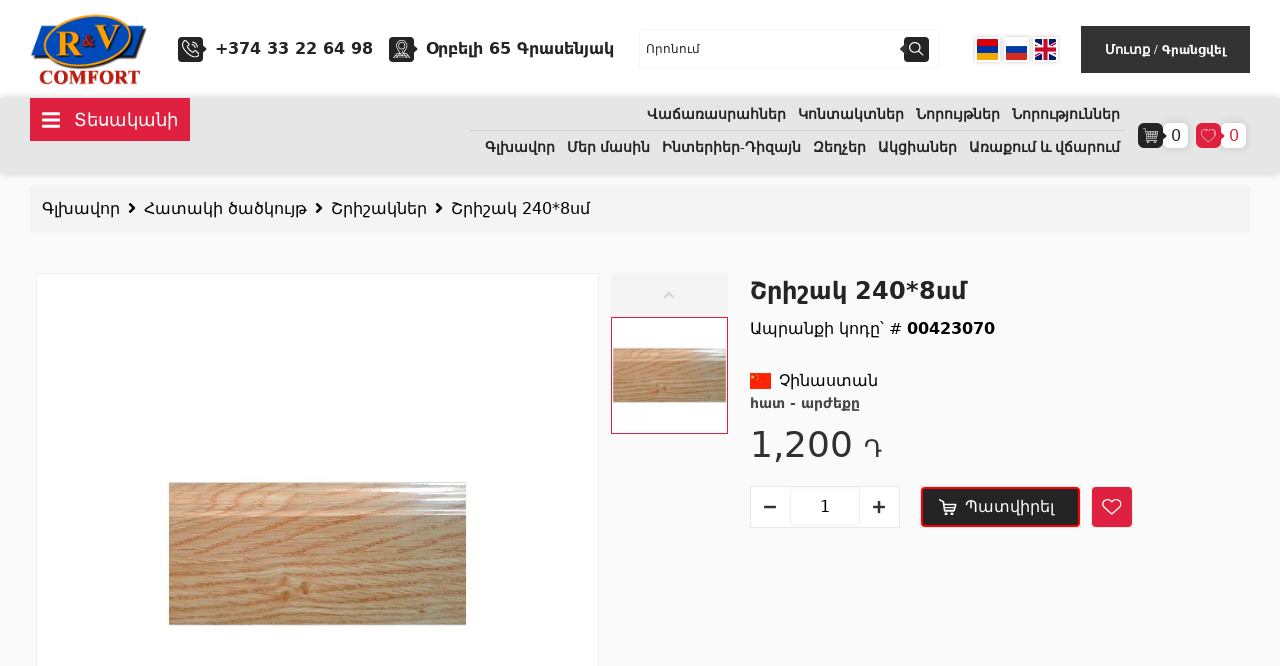

--- FILE ---
content_type: text/html; charset=UTF-8
request_url: https://comfort-rv.am/product/shrishak-2408sm-8303
body_size: 19905
content:
<!doctype html>
<html lang="hy">
<head>
    <meta charset="UTF-8">
    <meta name="viewport" content="width=device-width, user-scalable=no, initial-scale=1.0, maximum-scale=1.0, minimum-scale=1.0">
    <meta http-equiv="X-UA-Compatible" content="ie=edge">
    <meta name="theme-color" content="#0D1112">
    <meta name="csrf-token" content="nFVPg2d3Oip6uuObccvyGU9YhcOSdeSYYL7tgkaV">
    <meta name="twitter:card" content="summary">
    <meta name="twitter:site" content="@RVComfort">
    <meta name="twitter:title" content="R&V Comfort շինարարական խանութ">
    <meta name="twitter:description" content="R&V Comfort շինարարական խանութը հիմնադրվել է 1998թ-ին և ներկայումս համարվում է ՀՀ առաջատարներից մեկը: ներկայացնում է հազարից ավել շինարական նյութեր և պարագաներ: սալիկներ , կերամիկական ...">
    <meta name="twitter:image" content="https://comfort-rv.am/banner.png">
    <meta property="og:title" content="R&V Comfort շինարարական խանութ">
    <meta property="og:site_name" content="R&V Comfort">
    <meta property="og:url" content="https://comfort-rv.am/">
    <meta property="og:description" content="R&V Comfort շինարարական խանութը հիմնադրվել է 1998թ-ին և ներկայումս համարվում է ՀՀ առաջատարներից մեկը: ներկայացնում է հազարից ավել շինարական նյութեր և պարագաներ: ">
    <meta property="og:type" content="website">
    <meta property="og:image" content="https://comfort-rv.am/banner.png">
    <meta name="robots" content="index, follow">
    <link rel="shortcut icon" href="https://comfort-rv.am/images/favicon.ico" type="image/x-icon">
    <link rel="icon" href="https://comfort-rv.am/images/favicon.ico" type="image/x-icon">
    <title>Շրիշակ 240*8սմ - R&amp;V Comfort շինարարական խանութ, Ռ և Վ Կոմֆորտ</title>
            <link rel="stylesheet" href="https://comfort-rv.am/fonts/SegoeUi/stylesheet.css">
    <link rel="stylesheet" href="/css/app.css">
    <link rel="stylesheet" href="https://comfort-rv.am/css/media.css">
    <link rel="stylesheet" href="https://comfort-rv.am/css/responsive.css">
            <link rel="stylesheet" href="https://comfort-rv.am/cms/css/product-detail.css">
        <script>
        (function(i,s,o,g,r,a,m){i['GoogleAnalyticsObject']=r;i[r]=i[r]||function(){
            (i[r].q=i[r].q||[]).push(arguments)},i[r].l=1*new Date();a=s.createElement(o),
            m=s.getElementsByTagName(o)[0];a.async=1;a.src=g;m.parentNode.insertBefore(a,m)
        })(window,document,'script','//www.google-analytics.com/analytics.js','ga');

        ga('create', 'UA-61716162-1', 'auto');
        ga('send', 'pageview');

    </script>
    <style>
        .swiper-wrapper {
            height: auto !important;
        }
        .h-full{
            height: unset;
        }
    </style>
    <!-- Meta Pixel Code -->
<script>
!function(f,b,e,v,n,t,s)
{if(f.fbq)return;n=f.fbq=function(){n.callMethod?
n.callMethod.apply(n,arguments):n.queue.push(arguments)};
if(!f._fbq)f._fbq=n;n.push=n;n.loaded=!0;n.version='2.0';
n.queue=[];t=b.createElement(e);t.async=!0;
t.src=v;s=b.getElementsByTagName(e)[0];
s.parentNode.insertBefore(t,s)}(window, document,'script',
'https://connect.facebook.net/en_US/fbevents.js');
fbq('init', '534975485502308');
fbq('track', 'PageView');
</script>
<noscript><img height="1" width="1" style="display:none"
src="https://www.facebook.com/tr?id=534975485502308&ev=PageView&noscript=1"
/></noscript>
<!-- End Meta Pixel Code -->
</head>
<body>
<meta name="base-url" content="https://comfort-rv.am">
<header>
    
    
    
    
    
    
    
    
    
    
    
    
    
    
    
    
    
    
    
    
    
    

    
    
    
    

    
    
    
    
    
    
    
    
    
    
    
    
    
    
    
    
    
    
    
    
    
    
    
    
    
    
    
    
    
    
    
    
    
    
    
    
    
    
    
    
    
    
    
    
    <div class="container">
        <div class="flex py-3 items-center xl:justify-between sm:justify-center justify-between">
            <div class="w-auto flex justify-between" style="margin-right: auto">
                <div class="w-auto">
                    <a href="https://comfort-rv.am/hy">
                        <img class="image header-logo" src="https://comfort-rv.am/images/logo.png"
                             alt="Շրիշակ 240*8սմ - R&amp;V Comfort շինարարական խանութ, Ռ և Վ Կոմֆորտ">
                    </a>
                </div>
            </div>

            <div class="short-group">
                <div class="ml-4 w-auto items-center sm:flex hidden">
                    <div class="relative">
                        <i class="fa fa-caret-left absolute text-xl text-black-lighter top-50 translate-rotate-50 right--7"
                           aria-hidden="true"></i>
                        <div class="items-center justify-center header-short-block">

                            <img src="https://comfort-rv.am/images/phone-icon.svg" alt="+374 33 22 64 98">
                        </div>
                    </div>
                    <div class="flex flex-col ml-3">
                        <a href="tel:+374 33 22 64 98"
                           class="block text-black-lighter text-lg  text-xs font-bold header-short-texts">
                            +374 33 22 64 98
                        </a>
                        <span class="block font-thin text-xs text-gray-dark"></span>
                        <a href="tel:"
                           class="block text-black-lighter text-lg  text-xs font-bold header-short-texts">
                            
                        </a>
                        <span class="block font-thin text-xs text-gray-dark"></span>
                    </div>

                </div>
                <div class="ml-4 w-auto sm:flex hidden items-center">
                    <div class="relative">
                        <i class="fa fa-caret-left absolute text-xl text-black-lighter top-50 translate-rotate-50 right--7"
                           aria-hidden="true"></i>
                        <div class="items-center justify-center header-short-block">
                            <img src="https://comfort-rv.am/images/map-icon.svg" alt="Օրբելի 65 Գրասենյակ">
                        </div>
                    </div>
                    <div class="flex flex-col ml-3">
                        <span class="block text-black-lighter text-lg font-bold header-short-texts">
                            Օրբելի 65 Գրասենյակ
                        </span>
                        <span class="block font-thin text-xs text-gray-dark"></span>
                    </div>
                </div>
            </div>
            <div class="flex sm:hidden w-auto">
                <div
                    class="rounded-full shadow flex items-center justify-center tablet-search-icon open-header-search header-mobile-icon-wrap">
                    <a href="javascript:void(0)" class="block text-blue-dark text-xs header-mobile-icon-wrap">
                        <img class="header-mobile-icon" src="https://comfort-rv.am/images/loupe.svg" alt="">
                    </a>
                </div>
                <div class="rounded-full shadow flex items-center justify-center header-mobile-icon-wrap">
                    <a href="tel:+374 33 22 64 98" class="block text-blue-dark text-xs">
                        <img class="header-mobile-icon" src="https://comfort-rv.am/images/phone.svg"
                             alt="+374 33 22 64 98">
                    </a>
                </div>
                <div class=" rounded-full h-10 w-10 shadow flex items-center justify-center btn-burger">
                    <div class="block text-blue-dark text-xs">
                        <svg class="burger-svg" xmlns="http://www.w3.org/2000/svg" width="24" height="24"
                             viewBox="0 0 21 18">
                            <g transform="translate(-332 -31)">
                                <g transform="translate(332.268 31.229)">
                                    <circle cx="1.5" cy="1.5" r="1.5"
                                            transform="translate(-0.268 -0.229)"/>
                                    <rect width="15" height="3" rx="1.5"
                                          transform="translate(5.732 -0.229)"/>
                                </g>
                                <g transform="translate(332.268 38.633)">
                                    <circle cx="1.5" cy="1.5" r="1.5"
                                            transform="translate(-0.268 0.367)"/>
                                    <rect width="15" height="3"
                                          rx="1.5" transform="translate(5.732 0.367)"/>
                                </g>
                                <g transform="translate(332.268 46.037)">
                                    <circle cx="1.5" cy="1.5" r="1.5"
                                            transform="translate(-0.268 -0.037)"/>
                                    <rect width="15" height="3"
                                          rx="1.5" transform="translate(5.732 -0.037)"/>
                                </g>
                            </g>
                        </svg>
                    </div>
                </div>
            </div>

            <div class="w-auto justify-between xl:flex hidden" style="display: none">
                
            </div>

            <div class="search-component-2 w-auto sm:p-1 lg:py-2 lg:ml-4 items-center justify-between flex"
                 style="margin-left: auto">
                <div class="search-parent-block">
                    <form action="https://comfort-rv.am/producta/search" method="get"
                          class="w-auto flex items-center header-form-class">
                        <label for="">
                            <input
                                class="searchInput header-search-input md:w-64 h-10 text-xs lg:text-md border rounded border-gray-light mr-2 focus:outline-none"
                                autocomplete="off"
                                name="searchQuery"
                                type="text"
                                placeholder="Մուտքագրեք ապրանքի անվանումը"
                                value="">
                            <ul class="searchResults md:w-64"></ul>
                        </label>
                        <div class="relative">
                            <i class="fa fa-caret-left absolute text-xl text-black top-50 translate-y-50 left--7"
                               aria-hidden="true"></i>
                            <button type="submit" class="flex items-center justify-center mobile-search-button-class">
                                <img class="test" src="https://comfort-rv.am/images/right-arrownew.png" alt="">
                            </button>
                        </div>
                    </form>
                </div>
            </div>

            <div class="header-up-search">
                <form action="https://comfort-rv.am/producta/search" method="get"
                      class="w-auto flex items-center header-form-class">
                    <label for="">
                        <input
                            class="search-width searchInput header-search-input md:w-64 h-10 text-xs lg:text-md border rounded border-gray-light mr-2 focus:outline-none"
                            type="text" placeholder="Որոնում" value="" name="searchQuery"  autocomplete="off">
                        
                        <ul class="md:w-64 searchResults">
                        </ul>
                    </label>
                    <div class="relative search-square">
                        <svg
                            class="svg-inline--fa fa-caret-left fa-w-6 absolute text-xl text-black top-50 translate-y-50 left--7"
                            aria-hidden="true" focusable="false" data-prefix="fa" data-icon="caret-left" role="img"
                            xmlns="http://www.w3.org/2000/svg" viewBox="0 0 192 512" data-fa-i2svg="">
                            <path fill="currentColor"
                                  d="M192 127.338v257.324c0 17.818-21.543 26.741-34.142 14.142L29.196 270.142c-7.81-7.81-7.81-20.474 0-28.284l128.662-128.662c12.599-12.6 34.142-3.676 34.142 14.142z"></path>
                        </svg>
                        <!-- <i class="fa fa-caret-left absolute text-xl text-black top-50 translate-y-50 left--7" aria-hidden="true"></i> Font Awesome fontawesome.com -->
                        <button type="submit" class="flex items-center justify-center mobile-search-button-class">
                            <img src="https://comfort-rv.am/images/search-icon.svg" alt="">
                        </button>
                    </div>
                </form>
            </div>

            <div class="flex justify-end header-right-flexbox">

                <li class="flex header-languages">
                                            <a href="https://comfort-rv.am/product/shrishak-2408sm-8303"
                           class="language-block block text-blue-dark focus:outline-none">
                                                            <img src="https://comfort-rv.am/images/armenia.svg" alt="" title="">
                                                    </a>
                                            <a href="https://comfort-rv.am/ru/product/shrishak-2408sm-8303"
                           class="language-block block  focus:outline-none">
                                                            <img src="https://comfort-rv.am/images/russia.svg" alt="" title="">
                                                    </a>
                                            <a href="https://comfort-rv.am/en/product/shrishak-2408sm-8303"
                           class="language-block block  focus:outline-none">
                                                            <img src="https://comfort-rv.am/images/britain.svg" alt="" title="">
                                                    </a>
                                    </li>

                <div class="bg-black">
                    <div
                        class="block text-xs text-white whitespace-no-wrap font-semibold header-login-and-register-button">
                        <div
                            class="modal-login cursor-pointer inline-block">Մուտք</div>
                        <span class="inline-block text-sm">/</span>
                        <a href="https://comfort-rv.am/register"
                           class="inline-block">

                            Գրանցվել
                        </a>
                    </div>
                </div>

                
                
                
                
                
                
                
                
                
                
                
                
                
                
                
                
                
                
                
                
                
                
                
                
                
                
                
                
                
                
                
                
                
                
                
                
                
                
                
                
            </div>
        </div>
    </div>
    <div class="relative">
        <div class="header-middle bg-gray">
            <div class="container">
                <div class="flex flex-no-wrap gap-2 header-middle-content">
                    <div class="cursor-pointer sm:block hidden flex justify-start open-catalog-left">
                        <div
                            class="bg-pink-custom w-full text-lg h-full flex justify-around items-center px-3 py-2 text-sm text-white catalog-red-button">
                            <i class="fa fa-bars text-xl" aria-expanded="true"></i>
                            <p class="pink-left-text">Տեսականի</p>
                        </div>
                    </div>

                    <div class="header-middle-menues-group">
                        <div class="header-middle-menu-top">
                            <div id="top-bar-section" class="flex flex-wrap justify-end">
                                                                                                    <ul id="top-bar" class="sm:flex items-center justify-end overflow-x-auto">
                                                                                    <li>
                                                <a class="block p-2 hover:text-blue transition whitespace-no-wrap duration-200 top-link"
                                                   href="https://comfort-rv.am/shops">
                                                    Վաճառասրահներ
                                                </a>
                                            </li>
                                                                                    <li>
                                                <a class="block p-2 hover:text-blue transition whitespace-no-wrap duration-200 top-link"
                                                   href="https://comfort-rv.am/contacts">
                                                    Կոնտակտներ
                                                </a>
                                            </li>
                                                                                    <li>
                                                <a class="block p-2 hover:text-blue transition whitespace-no-wrap duration-200 top-link"
                                                   href="https://comfort-rv.am/new-items">
                                                    Նորույթներ
                                                </a>
                                            </li>
                                                                                    <li>
                                                <a class="block p-2 hover:text-blue transition whitespace-no-wrap duration-200 top-link"
                                                   href="https://comfort-rv.am/news">
                                                    Նորություններ
                                                </a>
                                            </li>
                                                                            </ul>
                                                            </div>
                        </div>
                                                                            <ul class="z-30 menubar flex items-center sidenav-menubar-wrapper"
                                style="margin-left: auto">
                                <li class="flex header-languages">
                                                                            <a href="https://comfort-rv.am/product/shrishak-2408sm-8303"
                                           class="language-block block  text-blue-dark focus:outline-none">
                                                                                            <img src="https://comfort-rv.am/images/armenia.svg" alt="" title="">
                                                                                    </a>
                                                                            <a href="https://comfort-rv.am/ru/product/shrishak-2408sm-8303"
                                           class="language-block block   focus:outline-none">
                                                                                            <img src="https://comfort-rv.am/images/russia.svg" alt="" title="">
                                                                                    </a>
                                                                            <a href="https://comfort-rv.am/en/product/shrishak-2408sm-8303"
                                           class="language-block block   focus:outline-none">
                                                                                            <img src="https://comfort-rv.am/images/britain.svg" alt="" title="">
                                                                                    </a>
                                                                    </li>
                                                                    <li class="sidenav-block">
                                        <a class="block p-2 text-base font-medium hover:text-pink-custom transition duration-200 middle-link"
                                           href="https://comfort-rv.am">Գլխավոր</a>
                                    </li>
                                                                    <li class="sidenav-block">
                                        <a class="block p-2 text-base font-medium hover:text-pink-custom transition duration-200 middle-link"
                                           href="https://comfort-rv.am/about-us">Մեր մասին</a>
                                    </li>
                                                                    <li class="sidenav-block">
                                        <a class="block p-2 text-base font-medium hover:text-pink-custom transition duration-200 middle-link"
                                           href="https://comfort-rv.am/interior-design">Ինտերիեր-Դիզայն</a>
                                    </li>
                                                                    <li class="sidenav-block">
                                        <a class="block p-2 text-base font-medium hover:text-pink-custom transition duration-200 middle-link"
                                           href="https://comfort-rv.am/discounts">Զեղչեր</a>
                                    </li>
                                                                    <li class="sidenav-block">
                                        <a class="block p-2 text-base font-medium hover:text-pink-custom transition duration-200 middle-link"
                                           href="https://comfort-rv.am/promotions">Ակցիաներ</a>
                                    </li>
                                                                    <li class="sidenav-block">
                                        <a class="block p-2 text-base font-medium hover:text-pink-custom transition duration-200 middle-link"
                                           href="https://comfort-rv.am/payment-and-delivery">Առաքում և վճարում</a>
                                    </li>
                                                                
                                
                                
                                
                                
                                
                                
                                
                                
                                
                                
                                <div id="top-bar-section" class="flex flex-wrap menubar-top-section justify-end">
                                                                                                                <ul id="top-bar" class="sm:flex items-center justify-end overflow-x-auto">
                                                                                            <li>
                                                    <a class="block p-2 hover:text-blue transition whitespace-no-wrap duration-200 top-link"
                                                       href="https://comfort-rv.am/shops">
                                                        Վաճառասրահներ
                                                    </a>
                                                </li>
                                                                                            <li>
                                                    <a class="block p-2 hover:text-blue transition whitespace-no-wrap duration-200 top-link"
                                                       href="https://comfort-rv.am/contacts">
                                                        Կոնտակտներ
                                                    </a>
                                                </li>
                                                                                            <li>
                                                    <a class="block p-2 hover:text-blue transition whitespace-no-wrap duration-200 top-link"
                                                       href="https://comfort-rv.am/new-items">
                                                        Նորույթներ
                                                    </a>
                                                </li>
                                                                                            <li>
                                                    <a class="block p-2 hover:text-blue transition whitespace-no-wrap duration-200 top-link"
                                                       href="https://comfort-rv.am/news">
                                                        Նորություններ
                                                    </a>
                                                </li>
                                                                                    </ul>
                                                                    </div>
                            </ul>
                                            </div>

                    <div class="search-component-1 w-auto sm:p-1 lg:py-2 lg:ml-4 items-center justify-between flex"
                         style="margin-left: auto">
                        <div class="search-parent-block">
    <form action="https://comfort-rv.am/producta/search" method="get" class="w-auto flex items-center header-form-class">
        <label for="">
            <input class="searchInput header-search-input md:w-64 h-10 text-xs lg:text-md border rounded border-gray-light mr-2 focus:outline-none"
                   name="searchQuery"
                   type="text"
                   placeholder="Մուտքագրեք ապրանքի անվանումը"
                   value=""
                   autocomplete="off"
            >
            <ul  class="searchResults md:w-64" ></ul>
        </label>
        <div class="relative">
            <i class="fa fa-caret-left absolute text-xl text-black top-50 translate-y-50 left--7" aria-hidden="true"></i>
            <button type="submit" class="w-10 h-10 bg-black rounded flex items-center justify-center mobile-search-button-class">
                <img class="test" src="https://comfort-rv.am/images/right-arrownew.png" alt="">
            </button>
        </div>
    </form>
</div>
<div class="search-block-icons flex gap-1 search-flex-gap-1">
    <div class="open-header-search basket-right-square mobile-search-button-class relative">
        <img src="https://comfort-rv.am/images/search-icon.svg" alt="">
    </div>

    <div class="ml-2 flex gap-1">
        <div class="relative">
            <i class="fa fa-caret-left absolute text-xl text-black-lighter top-50 translate-rotate-50 right--7" aria-hidden="true"></i>
            <button type="button" class="basket-icon basket-right-square flex items-center justify-center">
                <a href="https://comfort-rv.am/basket/all">
                    <img src="https://comfort-rv.am/images/cart.svg" alt="">
                </a>
            </button>
        </div>
        <div class="basket-right-square bg-white basket-right-white">
            <span class="text-black-lighter basket-items-count">0</span>
        </div>
    </div>
    <div class="ml-2 flex gap-1">
        <div class="relative" >
            <i class="fa fa-caret-left absolute text-xl top-50 translate-rotate-50 right--7" style="color:#df203f" aria-hidden="true"></i>
            <button type="button" class="favorite-icon basket-right-square flex items-center justify-center" style="background: #df203f" >
                <a href="https://comfort-rv.am/profile/favorites">
                    <img src="https://comfort-rv.am/images/favorite.svg" alt="">
                </a>
            </button>
        </div>
        <div class="basket-right-square bg-white basket-right-white">
            <span class="text-pink-custom favorite-items-count">0</span>
        </div>
    </div>
</div>
                    </div>


                    <div class="btn-burger btn-burger-1">
                        <div class="burger-line"></div>
                        <div class="burger-line"></div>
                        <div class="burger-line"></div>
                    </div>
                </div>
            </div>
        </div>
        <div class="header-bottom bg-blue-light fixed z-50 bottom-0 sm:hidden block w-full">
            <div class="flex justify-around flex-no-wrap">
                <div id="types"
                     class="class-noname flex pt-2 pb-1 w-1/4 cursor-pointer flex-col items-center justify-center">
                    <a class="catalog-wrapper-btn-bottom open-catalog-left" href="javascript:void(0)">
                        <img class="image h-4 mt-3 mb-1 mx-auto" src="https://comfort-rv.am/images/nav-white.svg"
                             alt="Տեսականի">
                        <span class="text-white hide-text text-xss">Տեսականի</span>
                    </a>
                </div>
                <div class="flex flex-col pt-2 pb-1 w-1/4 items-center justify-center">
                    <a href="https://comfort-rv.am/basket/all">
                        <img class="image h-6 mt-2 mx-auto basket-icon-mobile" src="https://comfort-rv.am/images/cart.svg"
                             alt="Զամբյուղ">
                        <span class="text-white hide-text text-xss">Զամբյուղ</span>
                    </a>
                </div>
                <div class="flex flex-col pt-2 pb-1 w-1/4 items-center justify-center">
                    <a href="https://comfort-rv.am/profile/favorites">
                        <img class="image h-6 mt-2 mx-auto favorite-icon-mobile"
                             src="https://comfort-rv.am/images/favorite.svg" alt="Հավանածներ">
                        <span class="text-white hide-text text-xss">Հավանածներ</span>
                    </a>
                </div>
                <div class="flex flex-col pt-2 pb-1 w-1/4 items-center justify-center"
                     id="cabinetHome">
                    <a href="javascript:void(0)">
                        <img class="image h-6 mt-2 mx-auto" src="https://comfort-rv.am/images/account.svg"
                             alt="Անձնական էջ">
                        <span class="text-white hide-text text-xss">Անձնական էջ</span>
                    </a>
                </div>
                <div class="w-auto sm:py-2 ml-4 justify-between xl:hidden sm:flex hidden">
                    
                </div>
            </div>
        </div>
        <div class="container relative">
            <div id="menu-type"
                 class="container catalog-left-menu xl:w-full lg:w-2/4 w-full bg-white m-0 shadow xl:my-3 h-screen left-0 xl:left-none overflow-y-scroll z-500 navigation-bar hidden">
                <div class="container relative">

                        <img src="https://comfort-rv.am/images/close-btn.png" alt="" class="close-img">

                    <div class="flex flex-wrap mb-64 xl:mb-0 lg:m-6 wrapper-menu-catalog">
                                                                                    <div class="w-full xl:w-1/4 p-2">
                                    <h3 class="mb-3 font-bold text-lg text-black-lighter menu-title header-categories-title">
                                                                                    Կերամիկական սալիկներ և հավաքածուներ
                                                                            </h3>
                                    <div class="w-1/6 mb-2 bg-gray-custom h-1 row-class"></div>
                                                                            <ul class="pt-2 ul-parent">
                                                                                                                                                                                                                                                    <li class="p-2 class-child">
                                                            <a href="https://comfort-rv.am/products/pati-keramikakan-salikner"
                                                               class="flex w-full">
                                                                <span class="child-name">Պատի կերամիկական սալիկներ</span>
                                                                <span
                                                                    class="pl-2 class-child">(292)</span>
                                                            </a>
                                                        </li>
                                                                                                                                                                                                                                                                                                                                                                                                                                                            <li class="p-2 class-child">
                                                            <a href="https://comfort-rv.am/products/karnizy-i-dekory"
                                                               class="flex w-full">
                                                                <span class="child-name">Կարնիզներ և դեկորներ</span>
                                                                <span
                                                                    class="pl-2 class-child">(451)</span>
                                                            </a>
                                                        </li>
                                                                                                                                                                                                                                                                                                                                                                <li class="p-2 class-child">
                                                            <a href="https://comfort-rv.am/products/floor-tiles"
                                                               class="flex w-full">
                                                                <span class="child-name">Հատակի սալիկներ</span>
                                                                <span
                                                                    class="pl-2 class-child">(394)</span>
                                                            </a>
                                                        </li>
                                                                                                                                                                                                                                                                                                                                                                <li class="p-2 class-child">
                                                            <a href="https://comfort-rv.am/products/porcelain-tiles"
                                                               class="flex w-full">
                                                                <span class="child-name">Կերամոգրանիտ</span>
                                                                <span
                                                                    class="pl-2 class-child">(104)</span>
                                                            </a>
                                                        </li>
                                                                                                                                                                                                                                                                                                                                                                <li class="p-2 class-child">
                                                            <a href="https://comfort-rv.am/products/mozaika"
                                                               class="flex w-full text-blue underline">
                                                                Բոլորը
                                                            </a>
                                                        </li>
                                                                                                </ul>
                                                                    </div>
                                                                                                                <div class="w-full xl:w-1/4 p-2">
                                    <h3 class="mb-3 font-bold text-lg text-black-lighter menu-title header-categories-title">
                                                                                    Սանտեխնիկա
                                                                            </h3>
                                    <div class="w-1/6 mb-2 bg-gray-custom h-1 row-class"></div>
                                                                            <ul class="pt-2 ul-parent">
                                                                                                                                                                                                                                                    <li class="p-2 class-child">
                                                            <a href="https://comfort-rv.am/products/kukhonnye-umyvalniki"
                                                               class="flex w-full">
                                                                <span class="child-name">Խոհանոցի լվացարաններ</span>
                                                                <span
                                                                    class="pl-2 class-child">(7)</span>
                                                            </a>
                                                        </li>
                                                                                                                                                                                                                                                                                                                                                                <li class="p-2 class-child">
                                                            <a href="https://comfort-rv.am/products/ceramic-sinks"
                                                               class="flex w-full">
                                                                <span class="child-name">Կերամիկական լվացարաններ</span>
                                                                <span
                                                                    class="pl-2 class-child">(27)</span>
                                                            </a>
                                                        </li>
                                                                                                                                                                                                                                                                                                                                                                <li class="p-2 class-child">
                                                            <a href="https://comfort-rv.am/products/hydromassage-bathtubs"
                                                               class="flex w-full">
                                                                <span class="child-name">Հիդրոմերսող լոգարաններ</span>
                                                                <span
                                                                    class="pl-2 class-child">(1)</span>
                                                            </a>
                                                        </li>
                                                                                                                                                                                                                                                                                                                                                                <li class="p-2 class-child">
                                                            <a href="https://comfort-rv.am/products/bathroom-accessories"
                                                               class="flex w-full">
                                                                <span class="child-name">Լոգարանի աքսեսուարներ</span>
                                                                <span
                                                                    class="pl-2 class-child">(53)</span>
                                                            </a>
                                                        </li>
                                                                                                                                                                                                                                                                                                                                                                <li class="p-2 class-child">
                                                            <a href="https://comfort-rv.am/products/furniture-for-bathrooms"
                                                               class="flex w-full text-blue underline">
                                                                Բոլորը
                                                            </a>
                                                        </li>
                                                                                                </ul>
                                                                    </div>
                                                                                                                <div class="w-full xl:w-1/4 p-2">
                                    <h3 class="mb-3 font-bold text-lg text-black-lighter menu-title header-categories-title">
                                                                                    Բնական քարեր
                                                                            </h3>
                                    <div class="w-1/6 mb-2 bg-gray-custom h-1 row-class"></div>
                                                                            <ul class="pt-2 ul-parent">
                                                                                                                                                                                                                                                    <li class="p-2 class-child">
                                                            <a href="https://comfort-rv.am/products/granite"
                                                               class="flex w-full">
                                                                <span class="child-name">Գրանիտ</span>
                                                                <span
                                                                    class="pl-2 class-child">(36)</span>
                                                            </a>
                                                        </li>
                                                                                                                                                                                                                                                                                                                                                                <li class="p-2 class-child">
                                                            <a href="https://comfort-rv.am/products/mramor"
                                                               class="flex w-full">
                                                                <span class="child-name">Մարմար</span>
                                                                <span
                                                                    class="pl-2 class-child">(7)</span>
                                                            </a>
                                                        </li>
                                                                                                                                                                                                                                                                                                                                                                <li class="p-2 class-child">
                                                            <a href="https://comfort-rv.am/products/tapanaqarer"
                                                               class="flex w-full">
                                                                <span class="child-name">Տապանաքարեր</span>
                                                                <span
                                                                    class="pl-2 class-child">(14)</span>
                                                            </a>
                                                        </li>
                                                                                                                                                                                                                                                                                                                                                                <li class="p-2 class-child">
                                                            <a href="https://comfort-rv.am/products/kvarcner"
                                                               class="flex w-full">
                                                                <span class="child-name">Կվարցներ</span>
                                                                <span
                                                                    class="pl-2 class-child">(6)</span>
                                                            </a>
                                                        </li>
                                                                                                                                                                                                                                            </ul>
                                                                    </div>
                                                                                                                <div class="w-full xl:w-1/4 p-2">
                                    <h3 class="mb-3 font-bold text-lg text-black-lighter menu-title header-categories-title">
                                                                                    <a href="https://comfort-rv.am/products/flooring"
                                               class="flex w-full">
                                                <span class="child-name">Հատակի ծածկույթ</span>
                                                <span class="pl-2">(1)</span>
                                            </a>
                                                                            </h3>
                                    <div class="w-1/6 mb-2 bg-gray-custom h-1 row-class"></div>
                                                                            <ul class="pt-2 ul-parent">
                                                                                                                                                                                                                                                    <li class="p-2 class-child">
                                                            <a href="https://comfort-rv.am/products/laminate-floorings"
                                                               class="flex w-full">
                                                                <span class="child-name">Լամինատե հատակներ</span>
                                                                <span
                                                                    class="pl-2 class-child">(39)</span>
                                                            </a>
                                                        </li>
                                                                                                                                                                                                                                                                                                                                                                <li class="p-2 class-child">
                                                            <a href="https://comfort-rv.am/products/derevyannyy-parket"
                                                               class="flex w-full">
                                                                <span class="child-name">Փայտե մանրահատակ</span>
                                                                <span
                                                                    class="pl-2 class-child">(3)</span>
                                                            </a>
                                                        </li>
                                                                                                                                                                                                                                                                                                                                                                <li class="p-2 class-child">
                                                            <a href="https://comfort-rv.am/products/poly-iz-bambuka"
                                                               class="flex w-full">
                                                                <span class="child-name">Բամբուկե հատակներ</span>
                                                                <span
                                                                    class="pl-2 class-child">(3)</span>
                                                            </a>
                                                        </li>
                                                                                                                                                                                                                                                                                                                                                                <li class="p-2 class-child">
                                                            <a href="https://comfort-rv.am/products/probkovye-poly"
                                                               class="flex w-full">
                                                                <span class="child-name">Հատակ բնական խցանից</span>
                                                                <span
                                                                    class="pl-2 class-child">(3)</span>
                                                            </a>
                                                        </li>
                                                                                                                                                                                                                                                                                                                                                                <li class="p-2 class-child">
                                                            <a href="https://comfort-rv.am/products/vpc-flooring"
                                                               class="flex w-full text-blue underline">
                                                                Բոլորը
                                                            </a>
                                                        </li>
                                                                                                </ul>
                                                                    </div>
                                                                                                                <div class="w-full xl:w-1/4 p-2">
                                    <h3 class="mb-3 font-bold text-lg text-black-lighter menu-title header-categories-title">
                                                                                    Պատերի երեսապատում
                                                                            </h3>
                                    <div class="w-1/6 mb-2 bg-gray-custom h-1 row-class"></div>
                                                                            <ul class="pt-2 ul-parent">
                                                                                                                                                                                                                                                    <li class="p-2 class-child">
                                                            <a href="https://comfort-rv.am/products/odaphvokhvvogh-hamakarger"
                                                               class="flex w-full">
                                                                <span class="child-name">Օդափոխվող համակարգեր</span>
                                                                <span
                                                                    class="pl-2 class-child">(1)</span>
                                                            </a>
                                                        </li>
                                                                                                                                                                                                                                                                                                                                                                <li class="p-2 class-child">
                                                            <a href="https://comfort-rv.am/products/fibrocementnye-plity"
                                                               class="flex w-full">
                                                                <span class="child-name">Ֆիբրոցեմենտային սալ </span>
                                                                <span
                                                                    class="pl-2 class-child">(1)</span>
                                                            </a>
                                                        </li>
                                                                                                                                                                                                                                                                                                                                                                <li class="p-2 class-child">
                                                            <a href="https://comfort-rv.am/products/aluminum-composite-boards"
                                                               class="flex w-full">
                                                                <span class="child-name">Ալյումինե բազմաշերտ թերթեր</span>
                                                                <span
                                                                    class="pl-2 class-child">(5)</span>
                                                            </a>
                                                        </li>
                                                                                                                                                                                                                                            </ul>
                                                                    </div>
                                                                                                                <div class="w-full xl:w-1/4 p-2">
                                    <h3 class="mb-3 font-bold text-lg text-black-lighter menu-title header-categories-title">
                                                                                    Առաստաղներ
                                                                            </h3>
                                    <div class="w-1/6 mb-2 bg-gray-custom h-1 row-class"></div>
                                                                            <ul class="pt-2 ul-parent">
                                                                                                                                                                                                                                                    <li class="p-2 class-child">
                                                            <a href="https://comfort-rv.am/products/suspended-ceilings-profiles"
                                                               class="flex w-full">
                                                                <span class="child-name">Կախովի առաստաղներ և պրոֆիլներ</span>
                                                                <span
                                                                    class="pl-2 class-child">(10)</span>
                                                            </a>
                                                        </li>
                                                                                                                                                                                                                                                                                                                                                                <li class="p-2 class-child">
                                                            <a href="https://comfort-rv.am/products/plastikovye-potolki"
                                                               class="flex w-full">
                                                                <span class="child-name">Պլաստմասե առաստաղներ</span>
                                                                <span
                                                                    class="pl-2 class-child">(20)</span>
                                                            </a>
                                                        </li>
                                                                                                                                                                                                                                                                                                                                                                <li class="p-2 class-child">
                                                            <a href="https://comfort-rv.am/products/lvousardzakner-ev-lamper"
                                                               class="flex w-full">
                                                                <span class="child-name">Լուսարձակներ և լամպեր</span>
                                                                <span
                                                                    class="pl-2 class-child">(28)</span>
                                                            </a>
                                                        </li>
                                                                                                                                                                                                                                            </ul>
                                                                    </div>
                                                                                                                <div class="w-full xl:w-1/4 p-2">
                                    <h3 class="mb-3 font-bold text-lg text-black-lighter menu-title header-categories-title">
                                                                                    Գիպս-ստվարաթուղթ KNAUF
                                                                            </h3>
                                    <div class="w-1/6 mb-2 bg-gray-custom h-1 row-class"></div>
                                                                            <ul class="pt-2 ul-parent">
                                                                                                                                                                                                                                                    <li class="p-2 class-child">
                                                            <a href="https://comfort-rv.am/products/gb-access-panel"
                                                               class="flex w-full">
                                                                <span class="child-name">Մտոց (Լյուկեր)՝ գիպս-ստվարաթղթե  սալիկներից</span>
                                                                <span
                                                                    class="pl-2 class-child">(9)</span>
                                                            </a>
                                                        </li>
                                                                                                                                                                                                                                                                                                                                                                <li class="p-2 class-child">
                                                            <a href="https://comfort-rv.am/products/gypsum-board"
                                                               class="flex w-full">
                                                                <span class="child-name">Գիպսստվարաթղթե սալեր</span>
                                                                <span
                                                                    class="pl-2 class-child">(8)</span>
                                                            </a>
                                                        </li>
                                                                                                                                                                                                                                                                                                                                                                <li class="p-2 class-child">
                                                            <a href="https://comfort-rv.am/products/profili"
                                                               class="flex w-full">
                                                                <span class="child-name">Պրոֆիլներ</span>
                                                                <span
                                                                    class="pl-2 class-child">(34)</span>
                                                            </a>
                                                        </li>
                                                                                                                                                                                                                                                                                                                                                                                                                                                            <li class="p-2 class-child">
                                                            <a href="https://comfort-rv.am/products/bands-screws"
                                                               class="flex w-full">
                                                                <span class="child-name">Ժապավեններ և պտուտակներ</span>
                                                                <span
                                                                    class="pl-2 class-child">(7)</span>
                                                            </a>
                                                        </li>
                                                                                                                                                                                                                                                                                                                                        </ul>
                                                                    </div>
                                                                                                                <div class="w-full xl:w-1/4 p-2">
                                    <h3 class="mb-3 font-bold text-lg text-black-lighter menu-title header-categories-title">
                                                                                    Շինարարական և սպասարկման տեխնիկաներ
                                                                            </h3>
                                    <div class="w-1/6 mb-2 bg-gray-custom h-1 row-class"></div>
                                                                            <ul class="pt-2 ul-parent">
                                                                                                                                                                                                                                                    <li class="p-2 class-child">
                                                            <a href="https://comfort-rv.am/products/lifting-technology"
                                                               class="flex w-full">
                                                                <span class="child-name">Վերամբարձ տեխնիկա</span>
                                                                <span
                                                                    class="pl-2 class-child">(22)</span>
                                                            </a>
                                                        </li>
                                                                                                                                                                                                                                                                                                                                                                <li class="p-2 class-child">
                                                            <a href="https://comfort-rv.am/products/meqenaner"
                                                               class="flex w-full">
                                                                <span class="child-name">Մեքենաներ</span>
                                                                <span
                                                                    class="pl-2 class-child">(5)</span>
                                                            </a>
                                                        </li>
                                                                                                                                                                                                                                                                                                                                                                <li class="p-2 class-child">
                                                            <a href="https://comfort-rv.am/products/tools"
                                                               class="flex w-full">
                                                                <span class="child-name">Գործիքներ</span>
                                                                <span
                                                                    class="pl-2 class-child">(10)</span>
                                                            </a>
                                                        </li>
                                                                                                                                                                                                                                                                                                                                                                <li class="p-2 class-child">
                                                            <a href="https://comfort-rv.am/products/construction-equipment"
                                                               class="flex w-full">
                                                                <span class="child-name">Շինարարական տեխնիկա</span>
                                                                <span
                                                                    class="pl-2 class-child">(24)</span>
                                                            </a>
                                                        </li>
                                                                                                                                                                                                                                                                                                                                                                <li class="p-2 class-child">
                                                            <a href="https://comfort-rv.am/products/car-maintenance-equipment"
                                                               class="flex w-full text-blue underline">
                                                                Բոլորը
                                                            </a>
                                                        </li>
                                                                                                </ul>
                                                                    </div>
                                                                                                                <div class="w-full xl:w-1/4 p-2">
                                    <h3 class="mb-3 font-bold text-lg text-black-lighter menu-title header-categories-title">
                                                                                    Սոսինձներ և քսանյութեր
                                                                            </h3>
                                    <div class="w-1/6 mb-2 bg-gray-custom h-1 row-class"></div>
                                                                            <ul class="pt-2 ul-parent">
                                                                                                                                                                                                                                                    <li class="p-2 class-child">
                                                            <a href="https://comfort-rv.am/products/glues-1"
                                                               class="flex w-full">
                                                                <span class="child-name">Սոսինձ</span>
                                                                <span
                                                                    class="pl-2 class-child">(3)</span>
                                                            </a>
                                                        </li>
                                                                                                                                                                                                                                                                                                                                                                <li class="p-2 class-child">
                                                            <a href="https://comfort-rv.am/products/zatirka"
                                                               class="flex w-full">
                                                                <span class="child-name">Քսանյութեր</span>
                                                                <span
                                                                    class="pl-2 class-child">(15)</span>
                                                            </a>
                                                        </li>
                                                                                                                                                                                                                                                                                                                                        </ul>
                                                                    </div>
                                                                                                                <div class="w-full xl:w-1/4 p-2">
                                    <h3 class="mb-3 font-bold text-lg text-black-lighter menu-title header-categories-title">
                                                                                    Լողավազանի պարագաներ
                                                                            </h3>
                                    <div class="w-1/6 mb-2 bg-gray-custom h-1 row-class"></div>
                                                                            <ul class="pt-2 ul-parent">
                                                                                                                                                                                                                                                    <li class="p-2 class-child">
                                                            <a href="https://comfort-rv.am/products/lestnicy-dlya-basseynov"
                                                               class="flex w-full">
                                                                <span class="child-name">Լողավազանի աստիճաններ</span>
                                                                <span
                                                                    class="pl-2 class-child">(2)</span>
                                                            </a>
                                                        </li>
                                                                                                                                                                                                                                                                                                                                                                <li class="p-2 class-child">
                                                            <a href="https://comfort-rv.am/products/swimming-pool-systems"
                                                               class="flex w-full">
                                                                <span class="child-name">Լողավազանի համակարգեր</span>
                                                                <span
                                                                    class="pl-2 class-child">(14)</span>
                                                            </a>
                                                        </li>
                                                                                                                                                                                                                                                                                                                                                                <li class="p-2 class-child">
                                                            <a href="https://comfort-rv.am/products/swimming-pool-filtration-systems-1"
                                                               class="flex w-full">
                                                                <span class="child-name">Լողավազանի ֆիլտրացիոն համակարգեր</span>
                                                                <span
                                                                    class="pl-2 class-child">(4)</span>
                                                            </a>
                                                        </li>
                                                                                                                                                                                                                                            </ul>
                                                                    </div>
                                                                                                                <div class="w-full xl:w-1/4 p-2">
                                    <h3 class="mb-3 font-bold text-lg text-black-lighter menu-title header-categories-title">
                                                                                    Խողովակներ և թիթեղներ
                                                                            </h3>
                                    <div class="w-1/6 mb-2 bg-gray-custom h-1 row-class"></div>
                                                                            <ul class="pt-2 ul-parent">
                                                                                                                                                                                                                                                    <li class="p-2 class-child">
                                                            <a href="https://comfort-rv.am/products/square-metal-pipes"
                                                               class="flex w-full">
                                                                <span class="child-name">Քառանկյուն մետաղական խողովակներ</span>
                                                                <span
                                                                    class="pl-2 class-child">(17)</span>
                                                            </a>
                                                        </li>
                                                                                                                                                                                                                                                                                                                                                                <li class="p-2 class-child">
                                                            <a href="https://comfort-rv.am/products/round-metal-pipes"
                                                               class="flex w-full">
                                                                <span class="child-name">Կլոր մետաղական խողովակներ</span>
                                                                <span
                                                                    class="pl-2 class-child">(9)</span>
                                                            </a>
                                                        </li>
                                                                                                                                                                                                                                                                                                                                                                <li class="p-2 class-child">
                                                            <a href="https://comfort-rv.am/products/listy-ocinkovannye"
                                                               class="flex w-full">
                                                                <span class="child-name">Ցինկապատ թիթեղներ</span>
                                                                <span
                                                                    class="pl-2 class-child">(4)</span>
                                                            </a>
                                                        </li>
                                                                                                                                                                                                                                                                                                                                                                <li class="p-2 class-child">
                                                            <a href="https://comfort-rv.am/products/pvc-khvoghvovakner-ev-kcamaser"
                                                               class="flex w-full">
                                                                <span class="child-name">PVC խողովակներ և կցամասեր</span>
                                                                <span
                                                                    class="pl-2 class-child">(46)</span>
                                                            </a>
                                                        </li>
                                                                                                                                                                                                                                                                                                                                                                <li class="p-2 class-child">
                                                            <a href="https://comfort-rv.am/products/aluminum-plastic-composite-pipe-details"
                                                               class="flex w-full text-blue underline">
                                                                Բոլորը
                                                            </a>
                                                        </li>
                                                                                                </ul>
                                                                    </div>
                                                                                                                <div class="w-full xl:w-1/4 p-2">
                                    <h3 class="mb-3 font-bold text-lg text-black-lighter menu-title header-categories-title">
                                                                                    Սալիկների եզրաձողեր
                                                                            </h3>
                                    <div class="w-1/6 mb-2 bg-gray-custom h-1 row-class"></div>
                                                                            <ul class="pt-2 ul-parent">
                                                                                                                                                                                                                                                    <li class="p-2 class-child">
                                                            <a href="https://comfort-rv.am/products/alyuminievye-profili"
                                                               class="flex w-full">
                                                                <span class="child-name">Ալյումինե պրոֆիլներ</span>
                                                                <span
                                                                    class="pl-2 class-child">(25)</span>
                                                            </a>
                                                        </li>
                                                                                                                                                                                                                                                                                                                                                                                                                                                            <li class="p-2 class-child">
                                                            <a href="https://comfort-rv.am/products/plitochnye-ugolki"
                                                               class="flex w-full">
                                                                <span class="child-name">Սալիկի անկյունակներ</span>
                                                                <span
                                                                    class="pl-2 class-child">(49)</span>
                                                            </a>
                                                        </li>
                                                                                                                                                                                                                                                                                                                                                                <li class="p-2 class-child">
                                                            <a href="https://comfort-rv.am/products/ugolki"
                                                               class="flex w-full">
                                                                <span class="child-name">Եզրաձողեր</span>
                                                                <span
                                                                    class="pl-2 class-child">(27)</span>
                                                            </a>
                                                        </li>
                                                                                                                                                                                                                                            </ul>
                                                                    </div>
                                                                                                                <div class="w-full xl:w-1/4 p-2">
                                    <h3 class="mb-3 font-bold text-lg text-black-lighter menu-title header-categories-title">
                                                                                    Պոլիկարբոնատե թերթեր և արևապաշտպան ծածկեր
                                                                            </h3>
                                    <div class="w-1/6 mb-2 bg-gray-custom h-1 row-class"></div>
                                                                            <ul class="pt-2 ul-parent">
                                                                                                                                                                                                                                                    <li class="p-2 class-child">
                                                            <a href="https://comfort-rv.am/products/sunshade"
                                                               class="flex w-full">
                                                                <span class="child-name">Արևապաշտպան ծածկեր</span>
                                                                <span
                                                                    class="pl-2 class-child">(4)</span>
                                                            </a>
                                                        </li>
                                                                                                                                                                                                                                                                                                                                                                <li class="p-2 class-child">
                                                            <a href="https://comfort-rv.am/products/polycarbonate-sheets"
                                                               class="flex w-full">
                                                                <span class="child-name">Պոլիկարբոնատե թերթեր</span>
                                                                <span
                                                                    class="pl-2 class-child">(31)</span>
                                                            </a>
                                                        </li>
                                                                                                                                                                                                                                            </ul>
                                                                    </div>
                                                                                                                <div class="w-full xl:w-1/4 p-2">
                                    <h3 class="mb-3 font-bold text-lg text-black-lighter menu-title header-categories-title">
                                                                                    Դռներ
                                                                            </h3>
                                    <div class="w-1/6 mb-2 bg-gray-custom h-1 row-class"></div>
                                                                            <ul class="pt-2 ul-parent">
                                                                                                                                                                                                                                                    <li class="p-2 class-child">
                                                            <a href="https://comfort-rv.am/products/outside-doors"
                                                               class="flex w-full">
                                                                <span class="child-name">Մուտքի դռներ</span>
                                                                <span
                                                                    class="pl-2 class-child">(1)</span>
                                                            </a>
                                                        </li>
                                                                                                                                                                                                                                                                                                                                                                <li class="p-2 class-child">
                                                            <a href="https://comfort-rv.am/products/mezhkomnatnye-dveri"
                                                               class="flex w-full">
                                                                <span class="child-name">Միջսենյակային դռներ</span>
                                                                <span
                                                                    class="pl-2 class-child">(3)</span>
                                                            </a>
                                                        </li>
                                                                                                                                                                                                                                            </ul>
                                                                    </div>
                                                                                                                <div class="w-full xl:w-1/4 p-2">
                                    <h3 class="mb-3 font-bold text-lg text-black-lighter menu-title header-categories-title">
                                                                                    Հովհանոցներ և ճոճեր
                                                                            </h3>
                                    <div class="w-1/6 mb-2 bg-gray-custom h-1 row-class"></div>
                                                                            <ul class="pt-2 ul-parent">
                                                                                                                                                                                                                                                    <li class="p-2 class-child">
                                                            <a href="https://comfort-rv.am/products/umbrellas"
                                                               class="flex w-full">
                                                                <span class="child-name">Հովանոցներ</span>
                                                                <span
                                                                    class="pl-2 class-child">(10)</span>
                                                            </a>
                                                        </li>
                                                                                                                                                                                                                                            </ul>
                                                                    </div>
                                                                                                                <div class="w-full xl:w-1/4 p-2">
                                    <h3 class="mb-3 font-bold text-lg text-black-lighter menu-title header-categories-title">
                                                                                    Այլ տեսականի
                                                                            </h3>
                                    <div class="w-1/6 mb-2 bg-gray-custom h-1 row-class"></div>
                                                                            <ul class="pt-2 ul-parent">
                                                                                                                                                                                                                                                    <li class="p-2 class-child">
                                                            <a href="https://comfort-rv.am/products/construction-plywood"
                                                               class="flex w-full">
                                                                <span class="child-name">Շինարարական նրբատախտակ (ֆաներա)</span>
                                                                <span
                                                                    class="pl-2 class-child">(4)</span>
                                                            </a>
                                                        </li>
                                                                                                                                                                                                                                                                                                                                                                <li class="p-2 class-child">
                                                            <a href="https://comfort-rv.am/products/cherepica-keramicheskaya"
                                                               class="flex w-full">
                                                                <span class="child-name">Կղմինդր՝ կերամիկական</span>
                                                                <span
                                                                    class="pl-2 class-child">(13)</span>
                                                            </a>
                                                        </li>
                                                                                                                                                                                                                                                                                                                                                                                                                                                            <li class="p-2 class-child">
                                                            <a href="https://comfort-rv.am/products/radiatvor"
                                                               class="flex w-full">
                                                                <span class="child-name">Ռադիատոր</span>
                                                                <span
                                                                    class="pl-2 class-child">(4)</span>
                                                            </a>
                                                        </li>
                                                                                                                                                                                                                                                                                                                                                                <li class="p-2 class-child">
                                                            <a href="https://comfort-rv.am/products/stroitelnye-lesa-opalubka"
                                                               class="flex w-full">
                                                                <span class="child-name">Փայտամած և կաղապարամած</span>
                                                                <span
                                                                    class="pl-2 class-child">(20)</span>
                                                            </a>
                                                        </li>
                                                                                                                                                                                                                                                                                                                                                                <li class="p-2 class-child">
                                                            <a href="https://comfort-rv.am/products/stellazhi"
                                                               class="flex w-full text-blue underline">
                                                                Բոլորը
                                                            </a>
                                                        </li>
                                                                                                </ul>
                                                                    </div>
                                                                        </div>
                </div>

            </div>
        </div>
    </div>
</header>
<div
    class="modal-log opacity-0 z--10 hidden fixed w-full h-full top-auto bottom-0 md:bottom-auto md:top-0 left-0 flex items-center justify-center">
    <div class="modal-overlay-login absolute z-10 w-full h-full bg-black opacity-50"></div>
    <div class="modal-container w-full md:w-2/5 mx-auto pointer-events-auto shadow-lg z-50 overflow-y-auto">
        <div class="modal-content text-left">
            <div class="flex xl:flex-row flex-col xl:items-stretch items-center justify-center">
                <div class="w-2/5 md:flex hidden xl:h-auto h-10 text-white items-center justify-center bg-pink-custom">
                    Comfort-Rv
                </div>
                <div class="content-login xl:p-0 p-5 rounded-b-none rounded-md bg-white w-full xl:w-3/5">
                    <div class="flex w-full items-center justify-between">
                        <p class="text-blue p-3 text-xl">Մուտք</p>
                        <div class="w-1/4">
                            <img class="image" src="https://comfort-rv.am/images/logo.png" alt="Մուտք">
                        </div>
                    </div>
                    <div class="content-height p-3">
                        <form action="https://comfort-rv.am/login" method="post">
                            <input type="hidden" name="_token" value="nFVPg2d3Oip6uuObccvyGU9YhcOSdeSYYL7tgkaV">                            <div class="my-5">
                                <input name="email"
                                       type="email"
                                       required
                                       class="appearance-none rounded-none border-b border-gray relative block w-full px-3 py-2 border-b-1 border-gray placeholder-gray-500 focus:outline-none sm:text-sm sm:leading-5"
                                       placeholder="Էլ. Հասցե" value="">
                                                            </div>
                            <div class="my-5  flex border-b border-gray">
                                <input name="password"
                                       type="password"
                                       required
                                       class="appearance-none rounded-none relative block w-full px-3 py-2 border-b-1 border-gray placeholder-gray-500 focus:outline-none focus:shadow-outline-blue focus:border-blue-300 focus:z-10 sm:text-sm sm:leading-5"
                                       placeholder="Գաղտնաբառ">
                                <div class="typeChange cursor-pointer focus:outline-none">
                                    <i class="fa fa-eye text-gray cursor-pointer"></i>
                                    <i class="fa fa-eye-slash hidden text-gray cursor-pointer"></i>
                                </div>
                                                            </div>
                                                        <div class="mt-6 w-full text-center flex justify-center">
                                <button type="submit"
                                        class="group relative w-full sm:w-1/2 flex justify-center items-center py-2 px-4 bg-blue text-white focus:outline-none">
                                    <svg xmlns="http://www.w3.org/2000/svg" width="12.654" height="12.654"
                                         viewBox="0 0 12.654 12.654">
                                        <g id="Group_6613" data-name="Group 6613" transform="translate(-1196 -569.974)">
                                            <path id="Path_11219" data-name="Path 11219"
                                                  d="M177.955.008c-.013,0-.024-.008-.038-.008H172.25a1.584,1.584,0,0,0-1.582,1.582v.527a.527.527,0,1,0,1.054,0V1.582a.528.528,0,0,1,.527-.527h2.456l-.161.054a1.06,1.06,0,0,0-.714,1v7.909H172.25a.528.528,0,0,1-.527-.527V8.436a.527.527,0,1,0-1.054,0V9.491a1.584,1.584,0,0,0,1.582,1.582h1.582V11.6a1.056,1.056,0,0,0,1.054,1.055,1.106,1.106,0,0,0,.336-.052l3.168-1.056a1.06,1.06,0,0,0,.714-1V1.055A1.056,1.056,0,0,0,177.955.008Zm0,0"
                                                  transform="translate(1029.55 569.974)" fill="#fcfbfb"/>
                                            <path id="Path_11220" data-name="Path 11220"
                                                  d="M5.645,108.926l-2.109-2.109a.527.527,0,0,0-.9.373v1.582H.527a.527.527,0,0,0,0,1.055H2.636v1.582a.527.527,0,0,0,.9.373l2.109-2.109A.527.527,0,0,0,5.645,108.926Zm0,0"
                                                  transform="translate(1196 465.947)" fill="#fcfbfb"/>
                                        </g>
                                    </svg>
                                    <p class="px-2">Մուտք</p>
                                </button>
                            </div>
                        </form>
                        
                        <div class="flex mt-8 justify-between items-center">
                            <a href="https://comfort-rv.am/reset" class="text-xs underline">
                                Մոռացել եք գաղտնաբառը ?
                            </a>
                            <a href="https://comfort-rv.am/register"
                               class="cursor-pointer m-1 h-8 bg-yellow-custom transition ease-in-out duration-700 hover:bg-white hover:shadow-over hover:text-yellow-custom items-center justify-around flex text-white font-bold sm:p-1 p-0 rounded-full">
                                <p style="padding: 8px" class="">Գրանցվել</p>
                            </a>
                        </div>
                    </div>
                </div>
            </div>
        </div>
    </div>
</div>


<main id="app" class="bg-gray-lighter">
        <div class="container py-2">
        <div class="w-full sm:block hidden">
            <nav class="bg-gray-light sm:block hidden p-3 rounded  w-full">
        <ol class="list-reset flex text-grey-dark">
            <li>
                <a href="https://comfort-rv.am">
                    Գլխավոր
                </a>
            </li>
                            <li>
                    <span class="mx-2">
                        <i class="fa fa-angle-right"></i>
                    </span>
                </li>
                                    <li>
                        Հատակի ծածկույթ
                    </li>
                                            <li>
                    <span class="mx-2">
                        <i class="fa fa-angle-right"></i>
                    </span>
                </li>
                                    <li>
                        <a href="https://comfort-rv.am/products/plintusy">
                            Շրիշակներ
                        </a>
                    </li>
                                            <li>
                    <span class="mx-2">
                        <i class="fa fa-angle-right"></i>
                    </span>
                </li>
                                    <li>
                        <a href="https://comfort-rv.am/product/shrishak-2408sm-8303">
                            Շրիշակ 240*8սմ
                        </a>
                    </li>
                                    </ol>
    </nav>
        </div>
    </div>
    <div id="collection-wrapper">
        <section>
    <div class="container mx-auto mt-0 lg:mt-8">
        <div class="flex flex-col hidden sm:block lg:hidden">
                        <p class="mb-4">
                Ապրանքի կոդը՝ #
                <span class="font-bold">00423070</span>
            </p>
            <div class="w-fit">
                Շրիշակ 240*8սմ
            </div>
        </div>
        <div class="flex w-full sm:flex-no-wrap flex-wrap justify-around bg-grayLighter product-detail-flexbox">
            <div class="product-detail-sliders-block w-full lg:w-7/12 pr-2 pb-5">
                <div class="flex">
                    <div class="w-full lg:w-4/5 swiper-container gallery-top m-0">
                        <div class="swiper-wrapper">
                            
                                                            <div class="swiper-slide bg-white border border-gray-custom">
                                    <img src="https://comfort-rv.am/storage/media/items/thumbnail/mge5-products-1415265736-12.jpg"
                                         class="w-full object-cover object-center transform transition duration-500 hover:scale-150"
                                         alt="Շրիշակ 240*8սմ"
                                         title="">
                                </div>
                            
                            
                            
                                                    </div>
                        <div class="swiper-button-next  block">
                            <div class="bg-white lg:hidden block px-3 py-2 text-gray-dark">
                                <i class="fa fa-arrow-right" aria-expanded="true"></i>
                            </div>
                        </div>
                        <div class="swiper-button-prev  block">
                            <div class="bg-white lg:hidden block px-3 py-2 text-gray-dark">
                                <i class="fa fa-arrow-left" aria-expanded="true"></i>
                            </div>
                        </div>
                    </div>
                    <div class="swiper-container w-2/12 lg:block hidden m-0 gallery-thumbs">
                        <div class="swiper-button-next next_gallery"><i class="fa fa-angle-up"></i> </div>
                        <div class="swiper-wrapper">
                            
                                                            <div class="swiper-slide mb-2">
                                    <img src="https://comfort-rv.am/storage/media/items/small/mge5-products-1415265736-12.jpg"
                                         class="w-full h-full  object-cover border border-gray-custom object-center"
                                         alt="{&quot;ru&quot;:&quot;S001 2400x80x15 42307&quot;,&quot;hy&quot;:&quot;Շրիշակ 240*8սմ&quot;,&quot;en&quot;:&quot;S001 2400x80x15 42307&quot;}"
                                         title="">
                                </div>
                            
                            
                            
                                                    </div>
                        <div class="swiper-button-prev prev_gallery"><i class="fa fa-angle-down"></i></div>
                    </div>
                </div>
            </div>
            <div class="product-detail-details-block w-full lg:w-5/12 px-2 pb-5 flex flex-col flex-wrap">
                <h1 class="font-bold text-xl xl:text-2xl block sm:hidden lg:block text-black-lighter mb-2">
                    Շրիշակ 240*8սմ
                </h1>
                <p class="mb-4">
                    Ապրանքի կոդը՝ #
                    <span class="font-bold">00423070</span>
                </p>
                
                                                            <label class="inline-flex items-center pointer mt-3 size-bar">
                                                            <span class="">
                                <img src="https://comfort-rv.am/storage/media/country_filters/small/schu-imeni-1-vosstanovleno.jpg" class="img-responsive" alt="Չինաստան" width="21" height="16">
                            </span>
                                                        <span class="ml-2 text-gray-700">
                            Չինաստան
                        </span>
                        </label>
                                    
                
                <div class="flex flex-wrap items-center mb-2">
                    <div class="flex">
                        <p class="detail-q mb-1 ml-1 order-2 lg:order-1 text-sm font-bold text-gray-darker">
                            հատ - արժեքը
                        </p>
                    </div>
                    <div class="flex flex-wrap items-center w-full">
                        <div class="price w-1/2 lg:w-1/3 order-1 pr-5 flex flex-col">
                            <p class="xl:text-4xl order-1 lg:order-2 md:text-2xl sm:text-xl text-black-light">
                                                                    1,200
                                    <span class="sm:text-base md:text-xl xl:text-2xl">Դ</span>
                                                            </p>
                        </div>
                        <div
                            class="flex flex-col order-5 sm:order-4 lg:order-2 my-4 lg:my-0 w-1/3 sm:w-full lg:w-1/6 pl-2 border-l-2 border-gray">

                                                                                        
                        </div>
                        <div class="w-auto ml-6 order-3 transform rotate-45">
                                                    </div>
                    </div>
                    <div class="flex w-full count-section product-detail-count-section">
                                                    <div class=" order-4 product-detail-count-wrapper">
                                <div class="w-full border border-gray flex">
                                    <button
                                        class="view-count-decrement w-10 md:text-sm text-xss py-0 outline-none bg-white focus:outline-none h-10 md:px-3 px-1 flex text-black items-center justify-center">
                                        <i class="fa fa-minus"></i>
                                    </button>
                                    <input
                                        class="product-view-count quantity w-1/2 text-center sm:text-base text-xs outline-none border border-b-0 my-1 border-gray-custom border-t-0 focus:outline-none"
                                        min="0"
                                        name="quantity"
                                        value="1"
                                        data-item-id="1041"
                                        data-max-count="1273"
                                        type="number">
                                    <button type="button"
                                            class="view-count-increment w-10 md:text-sm text-xss py-0 bg-white outline-none focus:outline-none h-10 h-5 md:px-3 px-1 flex text-black items-center justify-center">
                                        <i class="fa fa-plus"></i>
                                    </button>
                                </div>
                            </div>
                            <div class="order-5 border border-gray flex order-btn-wrap">
                                <button type="button"
                                        id="detail-order-btn"
                                        title=""
                                        data-item-id="1041"
                                        class=" basket-action-trigger w-auto h-10 py-0 px-2 bg-black-lighter rounded flex items-center justify-center">
                                    <img src="https://comfort-rv.am/images/shopping-cart.svg" alt="">
                                    <span class="px-2 text-white">Պատվիրել</span>
                                </button>
                            </div>
                                                <div class="order-6 border border-gray flex favorite-wrapper" id="favorite-wrapper">
                            <button type="button"
                                    data-item-id="1041"
                                    class="favorite-action-trigger w-auto sm:w-10 h-10 w-6 h-6 py-0 px-2 bg-pink-custom rounded flex items-center justify-center">
                                <img src="https://comfort-rv.am/images/love.svg" alt="">
                                <span class="px-2 sr-only sm:hidden block text-white">Հավանել</span>
                            </button>
                        </div>
                    </div>
                </div>

                            </div>
        </div>
    </div>
</section>

<section>
    <div class="container mx-auto mt-12 shadow-custom">
        <ul id="tab-section" class="flex md:flex-no-wrap flex-wrap justify-around bg-grayLighter">
            <li class="bg-white md:text-center text-left w-full">
                <a class="tab_product w-full inline-block py-3 px-10 text-headerBg" data-id="about"
                   href="javascript:void(0)">
                    Նկարագրություն
                </a>
            </li>
            <li class="bg-gray mr-0 md:mr-1 md:text-center text-left w-full">
                <a class="tab_product w-full inline-block py-3 px-10 text-headerBg" data-id="description"
                   href="javascript:void(0)">
                    Բնութագիր
                </a>
            </li>
        </ul>
        <div id="about" class="tab_info flex flex-col justify-between px-4 md:px-6 lg:px-12 py-10">
            
        </div>
        <div id="description" class="tab_info flex-col md:flex-row justify-between px-4 md:px-6 lg:px-12 py-10 hidden">
                                                    
            
            
        </div>
    </div>
</section>
    </div>

            <section>
            <div class="container mx-auto mt-20">
                <div class="mx-3 my-5">
                    <h3 class="my-5 flex gap-1 ">
    <div class="relative">
        <i class="fa fa-caret-left absolute text-xl text-pink-custom top-50 translate-rotate-50 right--7" aria-hidden="true"></i>
        <a href="javascript:void(0)" type="button" class="w-full h-10 px-3 md:text-base text-xss  font-bold bg-pink-custom rounded flex text-white items-center justify-center">
            Այս Ապրանքների հետ խորհուրդ ենք տալիս
        </a>
    </div>
</h3>
                </div>
                <div class="w-full relative py-3">
                    <div class="flex flex-col flex-col-reverse">
                        <div class="flex-1 flex flex-wrap product-detail-boxes">
                                                            <div class="w-1/2 xs:w-1/2 md:w-1/3 lg:w-1/4 xl:w-1/5 px-2 pb-5 flex card-wrapper">
                                    <div class="item-card w-full shadow-over bg-white m-auto border-1 border-dashed border-gray-100 items-center rounded-sm shadow-sm overflow-hidden flex-col flex h-full relative">
        <div class="p-2 relative flex w-full items-center justify-center overflow-hidden flex-1 h-auto">
            <a href="https://comfort-rv.am/product/shrishak-2406-sm-forest-oak-praline-4891" class="overflow-hidden">
                                                            <img src="https://comfort-rv.am/storage/media/items/small/vt4m-products-1418725868-41801.jpg" class="w-full object-cover object-center transform transition duration-500 hover:scale-110 "
                             alt="Շրիշակ 240*6 սմ Forest Oak Praline" title="Շրիշակ 240*6 սմ Forest Oak Praline">
                                                </a>
            <div class="absolute right-5 top-5 flex flex-col">
                                                            </div>
        </div>
        <div class="bottom-section flex flex-col w-full">
            <a href="https://comfort-rv.am/product/shrishak-2406-sm-forest-oak-praline-4891" class="item-short-title font-bold text-xs md:text-lg mb-1 text-black-light sm:mb-5 mb-3">
                Շրիշակ 240*6 սմ Forest Oak Praline
            </a>
            <hr class="text-gray">
            <div class="h-auto">
                <p class="size-text text-xss sm:text-xs mt-2">
                    հատ - արժեքը
                </p>
                <div class="info-section info-section-card flex sm:flex-row flex-col justify-between ">
                    <div class="sm:w-1/2 w-full price-section flex gap-3 sm:flex-col flex-row sm:justify-end justify-center sm:items-start items-center">
                        <div>
                                                                                                                    <p class="price sm:text-sm md:text-2xl text-xs text-black-lighter">
                                1,620֏
                            </p>
                        </div>
                    </div>
                    <div class="count-section sm:w-1/2 w-full flex gap-3 flex-col justify-end items-end">
                        <div class="w-full border border-gray flex card-item-counter-wrapper">
                            <button
                                class="view-count-decrement w-10 md:text-sm text-xss py-0 outline-none focus:outline-none sm:h-10 h-5 md:px-3 px-1 flex text-black items-center justify-center">
                                <i class="fa fa-minus"></i>
                            </button>
                            <input class="product-view-count quantity w-1/2 text-center my-1 border border-gray border-t-0 border-b-0 sm:text-base text-xs outline-none focus:outline-none"
                                   min="0"
                                   name="quantity"
                                   data-item-id="2808"
                                   data-max-count="49"
                                   value="1"
                                   type="number">
                            <button type="button"
                                    class="view-count-increment w-10 md:text-sm text-xss py-0 outline-none focus:outline-none sm:h-10 h-5 md:px-3 px-1 flex text-black items-center justify-center view-count-increment">
                                <i class="fa fa-plus"></i>
                            </button>
                        </div>
                        <div class="flex gap-1" id="card-details-btn-group">
                            <div title=""
                                    data-item-id="2808"
                                    class=" basket-action-trigger sm:w-8 sm:h-8 w-6 h-6 py-1 px-1 bg-black-lighter rounded flex items-center justify-center">


                                <svg xmlns="http://www.w3.org/2000/svg" width="18.397" height="16.537" viewBox="0 0 18.397 16.537">
                                    <path d="M8.886,123.1a1.528,1.528,0,1,1-1.528-1.528A1.528,1.528,0,0,1,8.886,123.1Zm4.658-1.528a1.528,1.528,0,1,0,1.528,1.528A1.528,1.528,0,0,0,13.545,121.571Zm4.742-7.172-1.88,5.588a1.009,1.009,0,0,1-.948.829H5.966c-.946,0-.986-1.039-.986-1.039s-1.009-7.483-1.059-7.936-.628-.787-.628-.787L.805,109.892c-1.362-.712-.743-2.067,0-1.756,3.154,1.488,4.62,2.221,4.714,2.807s.261,2,.261,2v.009l.033-.009H17.441C18.845,112.944,18.287,114.4,18.287,114.4Zm-2.719,3.111H6.345l.19,1.5H15.12Zm.9-3.033H5.965l.2,1.607h9.822Z" transform="translate(0 -108.09)"/>
                                </svg>

                            </div>

                            <div data-item-id="2808"
                                    class="favorite-action-trigger sm:w-8 sm:h-8 w-6 h-6 p-1 bg-pink-custom rounded flex items-center justify-center">
                                <svg xmlns="http://www.w3.org/2000/svg" width="19.366" height="16.265" viewBox="0 0 19.366 16.265">
                                    <path id="Path_12499" data-name="Path 12499" d="M17.762,42.5a5.607,5.607,0,0,0-7.641,0l-.438.416L9.246,42.5a5.608,5.608,0,0,0-7.641,0,5.011,5.011,0,0,0,0,7.35l7.611,7.226a.679.679,0,0,0,.935,0l7.611-7.226a5.011,5.011,0,0,0,0-7.35Zm-.936,6.364L9.683,55.641,2.541,48.86a3.652,3.652,0,0,1,0-5.38,4.232,4.232,0,0,1,5.768,0l.906.861a.679.679,0,0,0,.936,0l.906-.861a4.233,4.233,0,0,1,5.768,0,3.652,3.652,0,0,1,0,5.38Z" transform="translate(0 -40.993)"/>
                                </svg>

                                
                            </div>
                        </div>
                    </div>
                </div>
            </div>
        </div>
    </div>
                                </div>
                                                            <div class="w-1/2 xs:w-1/2 md:w-1/3 lg:w-1/4 xl:w-1/5 px-2 pb-5 flex card-wrapper">
                                    <div class="item-card w-full shadow-over bg-white m-auto border-1 border-dashed border-gray-100 items-center rounded-sm shadow-sm overflow-hidden flex-col flex h-full relative">
        <div class="p-2 relative flex w-full items-center justify-center overflow-hidden flex-1 h-auto">
            <a href="https://comfort-rv.am/product/shrishak-2408sm-1405" class="overflow-hidden">
                                                            <img src="https://comfort-rv.am/storage/media/items/small/vdmi-products-1415961401-2.jpg" class="w-full object-cover object-center transform transition duration-500 hover:scale-110 "
                             alt="Շրիշակ 240*8սմ" title="Շրիշակ 240*8սմ">
                                                </a>
            <div class="absolute right-5 top-5 flex flex-col">
                                                            </div>
        </div>
        <div class="bottom-section flex flex-col w-full">
            <a href="https://comfort-rv.am/product/shrishak-2408sm-1405" class="item-short-title font-bold text-xs md:text-lg mb-1 text-black-light sm:mb-5 mb-3">
                Շրիշակ 240*8սմ
            </a>
            <hr class="text-gray">
            <div class="h-auto">
                <p class="size-text text-xss sm:text-xs mt-2">
                    հատ - արժեքը
                </p>
                <div class="info-section info-section-card flex sm:flex-row flex-col justify-between ">
                    <div class="sm:w-1/2 w-full price-section flex gap-3 sm:flex-col flex-row sm:justify-end justify-center sm:items-start items-center">
                        <div>
                                                                                                                    <p class="price sm:text-sm md:text-2xl text-xs text-black-lighter">
                                2,770֏
                            </p>
                        </div>
                    </div>
                    <div class="count-section sm:w-1/2 w-full flex gap-3 flex-col justify-end items-end">
                        <div class="w-full border border-gray flex card-item-counter-wrapper">
                            <button
                                class="view-count-decrement w-10 md:text-sm text-xss py-0 outline-none focus:outline-none sm:h-10 h-5 md:px-3 px-1 flex text-black items-center justify-center">
                                <i class="fa fa-minus"></i>
                            </button>
                            <input class="product-view-count quantity w-1/2 text-center my-1 border border-gray border-t-0 border-b-0 sm:text-base text-xs outline-none focus:outline-none"
                                   min="0"
                                   name="quantity"
                                   data-item-id="1049"
                                   data-max-count="406"
                                   value="1"
                                   type="number">
                            <button type="button"
                                    class="view-count-increment w-10 md:text-sm text-xss py-0 outline-none focus:outline-none sm:h-10 h-5 md:px-3 px-1 flex text-black items-center justify-center view-count-increment">
                                <i class="fa fa-plus"></i>
                            </button>
                        </div>
                        <div class="flex gap-1" id="card-details-btn-group">
                            <div title=""
                                    data-item-id="1049"
                                    class=" basket-action-trigger sm:w-8 sm:h-8 w-6 h-6 py-1 px-1 bg-black-lighter rounded flex items-center justify-center">


                                <svg xmlns="http://www.w3.org/2000/svg" width="18.397" height="16.537" viewBox="0 0 18.397 16.537">
                                    <path d="M8.886,123.1a1.528,1.528,0,1,1-1.528-1.528A1.528,1.528,0,0,1,8.886,123.1Zm4.658-1.528a1.528,1.528,0,1,0,1.528,1.528A1.528,1.528,0,0,0,13.545,121.571Zm4.742-7.172-1.88,5.588a1.009,1.009,0,0,1-.948.829H5.966c-.946,0-.986-1.039-.986-1.039s-1.009-7.483-1.059-7.936-.628-.787-.628-.787L.805,109.892c-1.362-.712-.743-2.067,0-1.756,3.154,1.488,4.62,2.221,4.714,2.807s.261,2,.261,2v.009l.033-.009H17.441C18.845,112.944,18.287,114.4,18.287,114.4Zm-2.719,3.111H6.345l.19,1.5H15.12Zm.9-3.033H5.965l.2,1.607h9.822Z" transform="translate(0 -108.09)"/>
                                </svg>

                            </div>

                            <div data-item-id="1049"
                                    class="favorite-action-trigger sm:w-8 sm:h-8 w-6 h-6 p-1 bg-pink-custom rounded flex items-center justify-center">
                                <svg xmlns="http://www.w3.org/2000/svg" width="19.366" height="16.265" viewBox="0 0 19.366 16.265">
                                    <path id="Path_12499" data-name="Path 12499" d="M17.762,42.5a5.607,5.607,0,0,0-7.641,0l-.438.416L9.246,42.5a5.608,5.608,0,0,0-7.641,0,5.011,5.011,0,0,0,0,7.35l7.611,7.226a.679.679,0,0,0,.935,0l7.611-7.226a5.011,5.011,0,0,0,0-7.35Zm-.936,6.364L9.683,55.641,2.541,48.86a3.652,3.652,0,0,1,0-5.38,4.232,4.232,0,0,1,5.768,0l.906.861a.679.679,0,0,0,.936,0l.906-.861a4.233,4.233,0,0,1,5.768,0,3.652,3.652,0,0,1,0,5.38Z" transform="translate(0 -40.993)"/>
                                </svg>

                                
                            </div>
                        </div>
                    </div>
                </div>
            </div>
        </div>
    </div>
                                </div>
                                                            <div class="w-1/2 xs:w-1/2 md:w-1/3 lg:w-1/4 xl:w-1/5 px-2 pb-5 flex card-wrapper">
                                    <div class="item-card w-full shadow-over bg-white m-auto border-1 border-dashed border-gray-100 items-center rounded-sm shadow-sm overflow-hidden flex-col flex h-full relative">
        <div class="p-2 relative flex w-full items-center justify-center overflow-hidden flex-1 h-auto">
            <a href="https://comfort-rv.am/product/shrishak-2406-sm-sunset-sand-oak-7822" class="overflow-hidden">
                                                            <img src="https://comfort-rv.am/storage/media/items/small/zq88-products-1418727193-41810.jpg" class="w-full object-cover object-center transform transition duration-500 hover:scale-110 "
                             alt="Շրիշակ 240*6 սմ Sunset Sand Oak" title="Շրիշակ 240*6 սմ Sunset Sand Oak">
                                                </a>
            <div class="absolute right-5 top-5 flex flex-col">
                                                            </div>
        </div>
        <div class="bottom-section flex flex-col w-full">
            <a href="https://comfort-rv.am/product/shrishak-2406-sm-sunset-sand-oak-7822" class="item-short-title font-bold text-xs md:text-lg mb-1 text-black-light sm:mb-5 mb-3">
                Շրիշակ 240*6 սմ Sunset Sand Oak
            </a>
            <hr class="text-gray">
            <div class="h-auto">
                <p class="size-text text-xss sm:text-xs mt-2">
                    հատ - արժեքը
                </p>
                <div class="info-section info-section-card flex sm:flex-row flex-col justify-between ">
                    <div class="sm:w-1/2 w-full price-section flex gap-3 sm:flex-col flex-row sm:justify-end justify-center sm:items-start items-center">
                        <div>
                                                                                                                    <p class="price sm:text-sm md:text-2xl text-xs text-black-lighter">
                                1,620֏
                            </p>
                        </div>
                    </div>
                    <div class="count-section sm:w-1/2 w-full flex gap-3 flex-col justify-end items-end">
                        <div class="w-full border border-gray flex card-item-counter-wrapper">
                            <button
                                class="view-count-decrement w-10 md:text-sm text-xss py-0 outline-none focus:outline-none sm:h-10 h-5 md:px-3 px-1 flex text-black items-center justify-center">
                                <i class="fa fa-minus"></i>
                            </button>
                            <input class="product-view-count quantity w-1/2 text-center my-1 border border-gray border-t-0 border-b-0 sm:text-base text-xs outline-none focus:outline-none"
                                   min="0"
                                   name="quantity"
                                   data-item-id="2814"
                                   data-max-count="181"
                                   value="1"
                                   type="number">
                            <button type="button"
                                    class="view-count-increment w-10 md:text-sm text-xss py-0 outline-none focus:outline-none sm:h-10 h-5 md:px-3 px-1 flex text-black items-center justify-center view-count-increment">
                                <i class="fa fa-plus"></i>
                            </button>
                        </div>
                        <div class="flex gap-1" id="card-details-btn-group">
                            <div title=""
                                    data-item-id="2814"
                                    class=" basket-action-trigger sm:w-8 sm:h-8 w-6 h-6 py-1 px-1 bg-black-lighter rounded flex items-center justify-center">


                                <svg xmlns="http://www.w3.org/2000/svg" width="18.397" height="16.537" viewBox="0 0 18.397 16.537">
                                    <path d="M8.886,123.1a1.528,1.528,0,1,1-1.528-1.528A1.528,1.528,0,0,1,8.886,123.1Zm4.658-1.528a1.528,1.528,0,1,0,1.528,1.528A1.528,1.528,0,0,0,13.545,121.571Zm4.742-7.172-1.88,5.588a1.009,1.009,0,0,1-.948.829H5.966c-.946,0-.986-1.039-.986-1.039s-1.009-7.483-1.059-7.936-.628-.787-.628-.787L.805,109.892c-1.362-.712-.743-2.067,0-1.756,3.154,1.488,4.62,2.221,4.714,2.807s.261,2,.261,2v.009l.033-.009H17.441C18.845,112.944,18.287,114.4,18.287,114.4Zm-2.719,3.111H6.345l.19,1.5H15.12Zm.9-3.033H5.965l.2,1.607h9.822Z" transform="translate(0 -108.09)"/>
                                </svg>

                            </div>

                            <div data-item-id="2814"
                                    class="favorite-action-trigger sm:w-8 sm:h-8 w-6 h-6 p-1 bg-pink-custom rounded flex items-center justify-center">
                                <svg xmlns="http://www.w3.org/2000/svg" width="19.366" height="16.265" viewBox="0 0 19.366 16.265">
                                    <path id="Path_12499" data-name="Path 12499" d="M17.762,42.5a5.607,5.607,0,0,0-7.641,0l-.438.416L9.246,42.5a5.608,5.608,0,0,0-7.641,0,5.011,5.011,0,0,0,0,7.35l7.611,7.226a.679.679,0,0,0,.935,0l7.611-7.226a5.011,5.011,0,0,0,0-7.35Zm-.936,6.364L9.683,55.641,2.541,48.86a3.652,3.652,0,0,1,0-5.38,4.232,4.232,0,0,1,5.768,0l.906.861a.679.679,0,0,0,.936,0l.906-.861a4.233,4.233,0,0,1,5.768,0,3.652,3.652,0,0,1,0,5.38Z" transform="translate(0 -40.993)"/>
                                </svg>

                                
                            </div>
                        </div>
                    </div>
                </div>
            </div>
        </div>
    </div>
                                </div>
                                                            <div class="w-1/2 xs:w-1/2 md:w-1/3 lg:w-1/4 xl:w-1/5 px-2 pb-5 flex card-wrapper">
                                    <div class="item-card w-full shadow-over bg-white m-auto border-1 border-dashed border-gray-100 items-center rounded-sm shadow-sm overflow-hidden flex-col flex h-full relative">
        <div class="p-2 relative flex w-full items-center justify-center overflow-hidden flex-1 h-auto">
            <a href="https://comfort-rv.am/product/shrishak-2406-sm-dayspring-rainbow-4826" class="overflow-hidden">
                                                            <img src="https://comfort-rv.am/storage/media/items/small/tyqb-products-1418727254-41814.jpg" class="w-full object-cover object-center transform transition duration-500 hover:scale-110 "
                             alt="Շրիշակ 240*6 սմ Dayspring Rainbow" title="Շրիշակ 240*6 սմ Dayspring Rainbow">
                                                </a>
            <div class="absolute right-5 top-5 flex flex-col">
                                                            </div>
        </div>
        <div class="bottom-section flex flex-col w-full">
            <a href="https://comfort-rv.am/product/shrishak-2406-sm-dayspring-rainbow-4826" class="item-short-title font-bold text-xs md:text-lg mb-1 text-black-light sm:mb-5 mb-3">
                Շրիշակ 240*6 սմ Dayspring Rainbow
            </a>
            <hr class="text-gray">
            <div class="h-auto">
                <p class="size-text text-xss sm:text-xs mt-2">
                    հատ - արժեքը
                </p>
                <div class="info-section info-section-card flex sm:flex-row flex-col justify-between ">
                    <div class="sm:w-1/2 w-full price-section flex gap-3 sm:flex-col flex-row sm:justify-end justify-center sm:items-start items-center">
                        <div>
                                                                                                                    <p class="price sm:text-sm md:text-2xl text-xs text-black-lighter">
                                1,620֏
                            </p>
                        </div>
                    </div>
                    <div class="count-section sm:w-1/2 w-full flex gap-3 flex-col justify-end items-end">
                        <div class="w-full border border-gray flex card-item-counter-wrapper">
                            <button
                                class="view-count-decrement w-10 md:text-sm text-xss py-0 outline-none focus:outline-none sm:h-10 h-5 md:px-3 px-1 flex text-black items-center justify-center">
                                <i class="fa fa-minus"></i>
                            </button>
                            <input class="product-view-count quantity w-1/2 text-center my-1 border border-gray border-t-0 border-b-0 sm:text-base text-xs outline-none focus:outline-none"
                                   min="0"
                                   name="quantity"
                                   data-item-id="2816"
                                   data-max-count="192"
                                   value="1"
                                   type="number">
                            <button type="button"
                                    class="view-count-increment w-10 md:text-sm text-xss py-0 outline-none focus:outline-none sm:h-10 h-5 md:px-3 px-1 flex text-black items-center justify-center view-count-increment">
                                <i class="fa fa-plus"></i>
                            </button>
                        </div>
                        <div class="flex gap-1" id="card-details-btn-group">
                            <div title=""
                                    data-item-id="2816"
                                    class=" basket-action-trigger sm:w-8 sm:h-8 w-6 h-6 py-1 px-1 bg-black-lighter rounded flex items-center justify-center">


                                <svg xmlns="http://www.w3.org/2000/svg" width="18.397" height="16.537" viewBox="0 0 18.397 16.537">
                                    <path d="M8.886,123.1a1.528,1.528,0,1,1-1.528-1.528A1.528,1.528,0,0,1,8.886,123.1Zm4.658-1.528a1.528,1.528,0,1,0,1.528,1.528A1.528,1.528,0,0,0,13.545,121.571Zm4.742-7.172-1.88,5.588a1.009,1.009,0,0,1-.948.829H5.966c-.946,0-.986-1.039-.986-1.039s-1.009-7.483-1.059-7.936-.628-.787-.628-.787L.805,109.892c-1.362-.712-.743-2.067,0-1.756,3.154,1.488,4.62,2.221,4.714,2.807s.261,2,.261,2v.009l.033-.009H17.441C18.845,112.944,18.287,114.4,18.287,114.4Zm-2.719,3.111H6.345l.19,1.5H15.12Zm.9-3.033H5.965l.2,1.607h9.822Z" transform="translate(0 -108.09)"/>
                                </svg>

                            </div>

                            <div data-item-id="2816"
                                    class="favorite-action-trigger sm:w-8 sm:h-8 w-6 h-6 p-1 bg-pink-custom rounded flex items-center justify-center">
                                <svg xmlns="http://www.w3.org/2000/svg" width="19.366" height="16.265" viewBox="0 0 19.366 16.265">
                                    <path id="Path_12499" data-name="Path 12499" d="M17.762,42.5a5.607,5.607,0,0,0-7.641,0l-.438.416L9.246,42.5a5.608,5.608,0,0,0-7.641,0,5.011,5.011,0,0,0,0,7.35l7.611,7.226a.679.679,0,0,0,.935,0l7.611-7.226a5.011,5.011,0,0,0,0-7.35Zm-.936,6.364L9.683,55.641,2.541,48.86a3.652,3.652,0,0,1,0-5.38,4.232,4.232,0,0,1,5.768,0l.906.861a.679.679,0,0,0,.936,0l.906-.861a4.233,4.233,0,0,1,5.768,0,3.652,3.652,0,0,1,0,5.38Z" transform="translate(0 -40.993)"/>
                                </svg>

                                
                            </div>
                        </div>
                    </div>
                </div>
            </div>
        </div>
    </div>
                                </div>
                                                            <div class="w-1/2 xs:w-1/2 md:w-1/3 lg:w-1/4 xl:w-1/5 px-2 pb-5 flex card-wrapper">
                                    <div class="item-card w-full shadow-over bg-white m-auto border-1 border-dashed border-gray-100 items-center rounded-sm shadow-sm overflow-hidden flex-col flex h-full relative">
        <div class="p-2 relative flex w-full items-center justify-center overflow-hidden flex-1 h-auto">
            <a href="https://comfort-rv.am/product/shrishak-2406-sm-mocca-sherwood-oak-6748" class="overflow-hidden">
                                                            <img src="https://comfort-rv.am/storage/media/items/small/abmn-products-1528534605-41809.png" class="w-full object-cover object-center transform transition duration-500 hover:scale-110 "
                             alt="Շրիշակ 240*6 սմ Mocca Sherwood Oak" title="Շրիշակ 240*6 սմ Mocca Sherwood Oak">
                                                </a>
            <div class="absolute right-5 top-5 flex flex-col">
                                                            </div>
        </div>
        <div class="bottom-section flex flex-col w-full">
            <a href="https://comfort-rv.am/product/shrishak-2406-sm-mocca-sherwood-oak-6748" class="item-short-title font-bold text-xs md:text-lg mb-1 text-black-light sm:mb-5 mb-3">
                Շրիշակ 240*6 սմ Mocca Sherwood Oak
            </a>
            <hr class="text-gray">
            <div class="h-auto">
                <p class="size-text text-xss sm:text-xs mt-2">
                    հատ - արժեքը
                </p>
                <div class="info-section info-section-card flex sm:flex-row flex-col justify-between ">
                    <div class="sm:w-1/2 w-full price-section flex gap-3 sm:flex-col flex-row sm:justify-end justify-center sm:items-start items-center">
                        <div>
                                                                                                                    <p class="price sm:text-sm md:text-2xl text-xs text-black-lighter">
                                1,620֏
                            </p>
                        </div>
                    </div>
                    <div class="count-section sm:w-1/2 w-full flex gap-3 flex-col justify-end items-end">
                        <div class="w-full border border-gray flex card-item-counter-wrapper">
                            <button
                                class="view-count-decrement w-10 md:text-sm text-xss py-0 outline-none focus:outline-none sm:h-10 h-5 md:px-3 px-1 flex text-black items-center justify-center">
                                <i class="fa fa-minus"></i>
                            </button>
                            <input class="product-view-count quantity w-1/2 text-center my-1 border border-gray border-t-0 border-b-0 sm:text-base text-xs outline-none focus:outline-none"
                                   min="0"
                                   name="quantity"
                                   data-item-id="3783"
                                   data-max-count="198"
                                   value="1"
                                   type="number">
                            <button type="button"
                                    class="view-count-increment w-10 md:text-sm text-xss py-0 outline-none focus:outline-none sm:h-10 h-5 md:px-3 px-1 flex text-black items-center justify-center view-count-increment">
                                <i class="fa fa-plus"></i>
                            </button>
                        </div>
                        <div class="flex gap-1" id="card-details-btn-group">
                            <div title=""
                                    data-item-id="3783"
                                    class=" basket-action-trigger sm:w-8 sm:h-8 w-6 h-6 py-1 px-1 bg-black-lighter rounded flex items-center justify-center">


                                <svg xmlns="http://www.w3.org/2000/svg" width="18.397" height="16.537" viewBox="0 0 18.397 16.537">
                                    <path d="M8.886,123.1a1.528,1.528,0,1,1-1.528-1.528A1.528,1.528,0,0,1,8.886,123.1Zm4.658-1.528a1.528,1.528,0,1,0,1.528,1.528A1.528,1.528,0,0,0,13.545,121.571Zm4.742-7.172-1.88,5.588a1.009,1.009,0,0,1-.948.829H5.966c-.946,0-.986-1.039-.986-1.039s-1.009-7.483-1.059-7.936-.628-.787-.628-.787L.805,109.892c-1.362-.712-.743-2.067,0-1.756,3.154,1.488,4.62,2.221,4.714,2.807s.261,2,.261,2v.009l.033-.009H17.441C18.845,112.944,18.287,114.4,18.287,114.4Zm-2.719,3.111H6.345l.19,1.5H15.12Zm.9-3.033H5.965l.2,1.607h9.822Z" transform="translate(0 -108.09)"/>
                                </svg>

                            </div>

                            <div data-item-id="3783"
                                    class="favorite-action-trigger sm:w-8 sm:h-8 w-6 h-6 p-1 bg-pink-custom rounded flex items-center justify-center">
                                <svg xmlns="http://www.w3.org/2000/svg" width="19.366" height="16.265" viewBox="0 0 19.366 16.265">
                                    <path id="Path_12499" data-name="Path 12499" d="M17.762,42.5a5.607,5.607,0,0,0-7.641,0l-.438.416L9.246,42.5a5.608,5.608,0,0,0-7.641,0,5.011,5.011,0,0,0,0,7.35l7.611,7.226a.679.679,0,0,0,.935,0l7.611-7.226a5.011,5.011,0,0,0,0-7.35Zm-.936,6.364L9.683,55.641,2.541,48.86a3.652,3.652,0,0,1,0-5.38,4.232,4.232,0,0,1,5.768,0l.906.861a.679.679,0,0,0,.936,0l.906-.861a4.233,4.233,0,0,1,5.768,0,3.652,3.652,0,0,1,0,5.38Z" transform="translate(0 -40.993)"/>
                                </svg>

                                
                            </div>
                        </div>
                    </div>
                </div>
            </div>
        </div>
    </div>
                                </div>
                                                            <div class="w-1/2 xs:w-1/2 md:w-1/3 lg:w-1/4 xl:w-1/5 px-2 pb-5 flex card-wrapper">
                                    <div class="item-card w-full shadow-over bg-white m-auto border-1 border-dashed border-gray-100 items-center rounded-sm shadow-sm overflow-hidden flex-col flex h-full relative">
        <div class="p-2 relative flex w-full items-center justify-center overflow-hidden flex-1 h-auto">
            <a href="https://comfort-rv.am/product/shrishak-2406-sm-beech-medium-9332" class="overflow-hidden">
                                                            <img src="https://comfort-rv.am/storage/media/items/small/rhud-products-1418727597-41820.jpg" class="w-full object-cover object-center transform transition duration-500 hover:scale-110 "
                             alt="Շրիշակ 240*6 սմ BEECH MEDIUM" title="Շրիշակ 240*6 սմ BEECH MEDIUM">
                                                </a>
            <div class="absolute right-5 top-5 flex flex-col">
                                                            </div>
        </div>
        <div class="bottom-section flex flex-col w-full">
            <a href="https://comfort-rv.am/product/shrishak-2406-sm-beech-medium-9332" class="item-short-title font-bold text-xs md:text-lg mb-1 text-black-light sm:mb-5 mb-3">
                Շրիշակ 240*6 սմ BEECH MEDIUM
            </a>
            <hr class="text-gray">
            <div class="h-auto">
                <p class="size-text text-xss sm:text-xs mt-2">
                    հատ - արժեքը
                </p>
                <div class="info-section info-section-card flex sm:flex-row flex-col justify-between ">
                    <div class="sm:w-1/2 w-full price-section flex gap-3 sm:flex-col flex-row sm:justify-end justify-center sm:items-start items-center">
                        <div>
                                                                                                                    <p class="price sm:text-sm md:text-2xl text-xs text-black-lighter">
                                1,700֏
                            </p>
                        </div>
                    </div>
                    <div class="count-section sm:w-1/2 w-full flex gap-3 flex-col justify-end items-end">
                        <div class="w-full border border-gray flex card-item-counter-wrapper">
                            <button
                                class="view-count-decrement w-10 md:text-sm text-xss py-0 outline-none focus:outline-none sm:h-10 h-5 md:px-3 px-1 flex text-black items-center justify-center">
                                <i class="fa fa-minus"></i>
                            </button>
                            <input class="product-view-count quantity w-1/2 text-center my-1 border border-gray border-t-0 border-b-0 sm:text-base text-xs outline-none focus:outline-none"
                                   min="0"
                                   name="quantity"
                                   data-item-id="2822"
                                   data-max-count="30"
                                   value="1"
                                   type="number">
                            <button type="button"
                                    class="view-count-increment w-10 md:text-sm text-xss py-0 outline-none focus:outline-none sm:h-10 h-5 md:px-3 px-1 flex text-black items-center justify-center view-count-increment">
                                <i class="fa fa-plus"></i>
                            </button>
                        </div>
                        <div class="flex gap-1" id="card-details-btn-group">
                            <div title=""
                                    data-item-id="2822"
                                    class=" basket-action-trigger sm:w-8 sm:h-8 w-6 h-6 py-1 px-1 bg-black-lighter rounded flex items-center justify-center">


                                <svg xmlns="http://www.w3.org/2000/svg" width="18.397" height="16.537" viewBox="0 0 18.397 16.537">
                                    <path d="M8.886,123.1a1.528,1.528,0,1,1-1.528-1.528A1.528,1.528,0,0,1,8.886,123.1Zm4.658-1.528a1.528,1.528,0,1,0,1.528,1.528A1.528,1.528,0,0,0,13.545,121.571Zm4.742-7.172-1.88,5.588a1.009,1.009,0,0,1-.948.829H5.966c-.946,0-.986-1.039-.986-1.039s-1.009-7.483-1.059-7.936-.628-.787-.628-.787L.805,109.892c-1.362-.712-.743-2.067,0-1.756,3.154,1.488,4.62,2.221,4.714,2.807s.261,2,.261,2v.009l.033-.009H17.441C18.845,112.944,18.287,114.4,18.287,114.4Zm-2.719,3.111H6.345l.19,1.5H15.12Zm.9-3.033H5.965l.2,1.607h9.822Z" transform="translate(0 -108.09)"/>
                                </svg>

                            </div>

                            <div data-item-id="2822"
                                    class="favorite-action-trigger sm:w-8 sm:h-8 w-6 h-6 p-1 bg-pink-custom rounded flex items-center justify-center">
                                <svg xmlns="http://www.w3.org/2000/svg" width="19.366" height="16.265" viewBox="0 0 19.366 16.265">
                                    <path id="Path_12499" data-name="Path 12499" d="M17.762,42.5a5.607,5.607,0,0,0-7.641,0l-.438.416L9.246,42.5a5.608,5.608,0,0,0-7.641,0,5.011,5.011,0,0,0,0,7.35l7.611,7.226a.679.679,0,0,0,.935,0l7.611-7.226a5.011,5.011,0,0,0,0-7.35Zm-.936,6.364L9.683,55.641,2.541,48.86a3.652,3.652,0,0,1,0-5.38,4.232,4.232,0,0,1,5.768,0l.906.861a.679.679,0,0,0,.936,0l.906-.861a4.233,4.233,0,0,1,5.768,0,3.652,3.652,0,0,1,0,5.38Z" transform="translate(0 -40.993)"/>
                                </svg>

                                
                            </div>
                        </div>
                    </div>
                </div>
            </div>
        </div>
    </div>
                                </div>
                                                            <div class="w-1/2 xs:w-1/2 md:w-1/3 lg:w-1/4 xl:w-1/5 px-2 pb-5 flex card-wrapper">
                                    <div class="item-card w-full shadow-over bg-white m-auto border-1 border-dashed border-gray-100 items-center rounded-sm shadow-sm overflow-hidden flex-col flex h-full relative">
        <div class="p-2 relative flex w-full items-center justify-center overflow-hidden flex-1 h-auto">
            <a href="https://comfort-rv.am/product/shrishak-2406-sm-forest-oak-gold-3489" class="overflow-hidden">
                                                            <img src="https://comfort-rv.am/storage/media/items/small/gjpi-products-1418725843-41800.jpg" class="w-full object-cover object-center transform transition duration-500 hover:scale-110 "
                             alt="Շրիշակ 240*6 սմ Forest Oak Gold" title="Շրիշակ 240*6 սմ Forest Oak Gold">
                                                </a>
            <div class="absolute right-5 top-5 flex flex-col">
                                                            </div>
        </div>
        <div class="bottom-section flex flex-col w-full">
            <a href="https://comfort-rv.am/product/shrishak-2406-sm-forest-oak-gold-3489" class="item-short-title font-bold text-xs md:text-lg mb-1 text-black-light sm:mb-5 mb-3">
                Շրիշակ 240*6 սմ Forest Oak Gold
            </a>
            <hr class="text-gray">
            <div class="h-auto">
                <p class="size-text text-xss sm:text-xs mt-2">
                    հատ - արժեքը
                </p>
                <div class="info-section info-section-card flex sm:flex-row flex-col justify-between ">
                    <div class="sm:w-1/2 w-full price-section flex gap-3 sm:flex-col flex-row sm:justify-end justify-center sm:items-start items-center">
                        <div>
                                                                                                                    <p class="price sm:text-sm md:text-2xl text-xs text-black-lighter">
                                1,620֏
                            </p>
                        </div>
                    </div>
                    <div class="count-section sm:w-1/2 w-full flex gap-3 flex-col justify-end items-end">
                        <div class="w-full border border-gray flex card-item-counter-wrapper">
                            <button
                                class="view-count-decrement w-10 md:text-sm text-xss py-0 outline-none focus:outline-none sm:h-10 h-5 md:px-3 px-1 flex text-black items-center justify-center">
                                <i class="fa fa-minus"></i>
                            </button>
                            <input class="product-view-count quantity w-1/2 text-center my-1 border border-gray border-t-0 border-b-0 sm:text-base text-xs outline-none focus:outline-none"
                                   min="0"
                                   name="quantity"
                                   data-item-id="2807"
                                   data-max-count="192"
                                   value="1"
                                   type="number">
                            <button type="button"
                                    class="view-count-increment w-10 md:text-sm text-xss py-0 outline-none focus:outline-none sm:h-10 h-5 md:px-3 px-1 flex text-black items-center justify-center view-count-increment">
                                <i class="fa fa-plus"></i>
                            </button>
                        </div>
                        <div class="flex gap-1" id="card-details-btn-group">
                            <div title=""
                                    data-item-id="2807"
                                    class=" basket-action-trigger sm:w-8 sm:h-8 w-6 h-6 py-1 px-1 bg-black-lighter rounded flex items-center justify-center">


                                <svg xmlns="http://www.w3.org/2000/svg" width="18.397" height="16.537" viewBox="0 0 18.397 16.537">
                                    <path d="M8.886,123.1a1.528,1.528,0,1,1-1.528-1.528A1.528,1.528,0,0,1,8.886,123.1Zm4.658-1.528a1.528,1.528,0,1,0,1.528,1.528A1.528,1.528,0,0,0,13.545,121.571Zm4.742-7.172-1.88,5.588a1.009,1.009,0,0,1-.948.829H5.966c-.946,0-.986-1.039-.986-1.039s-1.009-7.483-1.059-7.936-.628-.787-.628-.787L.805,109.892c-1.362-.712-.743-2.067,0-1.756,3.154,1.488,4.62,2.221,4.714,2.807s.261,2,.261,2v.009l.033-.009H17.441C18.845,112.944,18.287,114.4,18.287,114.4Zm-2.719,3.111H6.345l.19,1.5H15.12Zm.9-3.033H5.965l.2,1.607h9.822Z" transform="translate(0 -108.09)"/>
                                </svg>

                            </div>

                            <div data-item-id="2807"
                                    class="favorite-action-trigger sm:w-8 sm:h-8 w-6 h-6 p-1 bg-pink-custom rounded flex items-center justify-center">
                                <svg xmlns="http://www.w3.org/2000/svg" width="19.366" height="16.265" viewBox="0 0 19.366 16.265">
                                    <path id="Path_12499" data-name="Path 12499" d="M17.762,42.5a5.607,5.607,0,0,0-7.641,0l-.438.416L9.246,42.5a5.608,5.608,0,0,0-7.641,0,5.011,5.011,0,0,0,0,7.35l7.611,7.226a.679.679,0,0,0,.935,0l7.611-7.226a5.011,5.011,0,0,0,0-7.35Zm-.936,6.364L9.683,55.641,2.541,48.86a3.652,3.652,0,0,1,0-5.38,4.232,4.232,0,0,1,5.768,0l.906.861a.679.679,0,0,0,.936,0l.906-.861a4.233,4.233,0,0,1,5.768,0,3.652,3.652,0,0,1,0,5.38Z" transform="translate(0 -40.993)"/>
                                </svg>

                                
                            </div>
                        </div>
                    </div>
                </div>
            </div>
        </div>
    </div>
                                </div>
                                                            <div class="w-1/2 xs:w-1/2 md:w-1/3 lg:w-1/4 xl:w-1/5 px-2 pb-5 flex card-wrapper">
                                    <div class="item-card w-full shadow-over bg-white m-auto border-1 border-dashed border-gray-100 items-center rounded-sm shadow-sm overflow-hidden flex-col flex h-full relative">
        <div class="p-2 relative flex w-full items-center justify-center overflow-hidden flex-1 h-auto">
            <a href="https://comfort-rv.am/product/shrishak-2406-sm-mahogany-2s-6005" class="overflow-hidden">
                                                            <img src="https://comfort-rv.am/storage/media/items/small/hntv-products-1453968953-mahogany-2s.jpg" class="w-full object-cover object-center transform transition duration-500 hover:scale-110 "
                             alt="Շրիշակ 240*6 սմ Mahogany 2S" title="Շրիշակ 240*6 սմ Mahogany 2S">
                                                </a>
            <div class="absolute right-5 top-5 flex flex-col">
                                                            </div>
        </div>
        <div class="bottom-section flex flex-col w-full">
            <a href="https://comfort-rv.am/product/shrishak-2406-sm-mahogany-2s-6005" class="item-short-title font-bold text-xs md:text-lg mb-1 text-black-light sm:mb-5 mb-3">
                Շրիշակ 240*6 սմ Mahogany 2S
            </a>
            <hr class="text-gray">
            <div class="h-auto">
                <p class="size-text text-xss sm:text-xs mt-2">
                    հատ - արժեքը
                </p>
                <div class="info-section info-section-card flex sm:flex-row flex-col justify-between ">
                    <div class="sm:w-1/2 w-full price-section flex gap-3 sm:flex-col flex-row sm:justify-end justify-center sm:items-start items-center">
                        <div>
                                                                                                                    <p class="price sm:text-sm md:text-2xl text-xs text-black-lighter">
                                1,720֏
                            </p>
                        </div>
                    </div>
                    <div class="count-section sm:w-1/2 w-full flex gap-3 flex-col justify-end items-end">
                        <div class="w-full border border-gray flex card-item-counter-wrapper">
                            <button
                                class="view-count-decrement w-10 md:text-sm text-xss py-0 outline-none focus:outline-none sm:h-10 h-5 md:px-3 px-1 flex text-black items-center justify-center">
                                <i class="fa fa-minus"></i>
                            </button>
                            <input class="product-view-count quantity w-1/2 text-center my-1 border border-gray border-t-0 border-b-0 sm:text-base text-xs outline-none focus:outline-none"
                                   min="0"
                                   name="quantity"
                                   data-item-id="3213"
                                   data-max-count="38"
                                   value="1"
                                   type="number">
                            <button type="button"
                                    class="view-count-increment w-10 md:text-sm text-xss py-0 outline-none focus:outline-none sm:h-10 h-5 md:px-3 px-1 flex text-black items-center justify-center view-count-increment">
                                <i class="fa fa-plus"></i>
                            </button>
                        </div>
                        <div class="flex gap-1" id="card-details-btn-group">
                            <div title=""
                                    data-item-id="3213"
                                    class=" basket-action-trigger sm:w-8 sm:h-8 w-6 h-6 py-1 px-1 bg-black-lighter rounded flex items-center justify-center">


                                <svg xmlns="http://www.w3.org/2000/svg" width="18.397" height="16.537" viewBox="0 0 18.397 16.537">
                                    <path d="M8.886,123.1a1.528,1.528,0,1,1-1.528-1.528A1.528,1.528,0,0,1,8.886,123.1Zm4.658-1.528a1.528,1.528,0,1,0,1.528,1.528A1.528,1.528,0,0,0,13.545,121.571Zm4.742-7.172-1.88,5.588a1.009,1.009,0,0,1-.948.829H5.966c-.946,0-.986-1.039-.986-1.039s-1.009-7.483-1.059-7.936-.628-.787-.628-.787L.805,109.892c-1.362-.712-.743-2.067,0-1.756,3.154,1.488,4.62,2.221,4.714,2.807s.261,2,.261,2v.009l.033-.009H17.441C18.845,112.944,18.287,114.4,18.287,114.4Zm-2.719,3.111H6.345l.19,1.5H15.12Zm.9-3.033H5.965l.2,1.607h9.822Z" transform="translate(0 -108.09)"/>
                                </svg>

                            </div>

                            <div data-item-id="3213"
                                    class="favorite-action-trigger sm:w-8 sm:h-8 w-6 h-6 p-1 bg-pink-custom rounded flex items-center justify-center">
                                <svg xmlns="http://www.w3.org/2000/svg" width="19.366" height="16.265" viewBox="0 0 19.366 16.265">
                                    <path id="Path_12499" data-name="Path 12499" d="M17.762,42.5a5.607,5.607,0,0,0-7.641,0l-.438.416L9.246,42.5a5.608,5.608,0,0,0-7.641,0,5.011,5.011,0,0,0,0,7.35l7.611,7.226a.679.679,0,0,0,.935,0l7.611-7.226a5.011,5.011,0,0,0,0-7.35Zm-.936,6.364L9.683,55.641,2.541,48.86a3.652,3.652,0,0,1,0-5.38,4.232,4.232,0,0,1,5.768,0l.906.861a.679.679,0,0,0,.936,0l.906-.861a4.233,4.233,0,0,1,5.768,0,3.652,3.652,0,0,1,0,5.38Z" transform="translate(0 -40.993)"/>
                                </svg>

                                
                            </div>
                        </div>
                    </div>
                </div>
            </div>
        </div>
    </div>
                                </div>
                                                            <div class="w-1/2 xs:w-1/2 md:w-1/3 lg:w-1/4 xl:w-1/5 px-2 pb-5 flex card-wrapper">
                                    <div class="item-card w-full shadow-over bg-white m-auto border-1 border-dashed border-gray-100 items-center rounded-sm shadow-sm overflow-hidden flex-col flex h-full relative">
        <div class="p-2 relative flex w-full items-center justify-center overflow-hidden flex-1 h-auto">
            <a href="https://comfort-rv.am/product/shrishak-2406-sm-light-heritage-oak-2647" class="overflow-hidden">
                                                            <img src="https://comfort-rv.am/storage/media/items/small/products_1453968885_Light_Heritage_Oak.jpg" class="w-full object-cover object-center transform transition duration-500 hover:scale-110 "
                             alt="Շրիշակ 240*6 սմ Light Heritage Oak" title="Շրիշակ 240*6 սմ Light Heritage Oak">
                                                </a>
            <div class="absolute right-5 top-5 flex flex-col">
                                                            </div>
        </div>
        <div class="bottom-section flex flex-col w-full">
            <a href="https://comfort-rv.am/product/shrishak-2406-sm-light-heritage-oak-2647" class="item-short-title font-bold text-xs md:text-lg mb-1 text-black-light sm:mb-5 mb-3">
                Շրիշակ 240*6 սմ Light Heritage Oak
            </a>
            <hr class="text-gray">
            <div class="h-auto">
                <p class="size-text text-xss sm:text-xs mt-2">
                    հատ - արժեքը
                </p>
                <div class="info-section info-section-card flex sm:flex-row flex-col justify-between ">
                    <div class="sm:w-1/2 w-full price-section flex gap-3 sm:flex-col flex-row sm:justify-end justify-center sm:items-start items-center">
                        <div>
                                                                                                                    <p class="price sm:text-sm md:text-2xl text-xs text-black-lighter">
                                1,620֏
                            </p>
                        </div>
                    </div>
                    <div class="count-section sm:w-1/2 w-full flex gap-3 flex-col justify-end items-end">
                        <div class="w-full border border-gray flex card-item-counter-wrapper">
                            <button
                                class="view-count-decrement w-10 md:text-sm text-xss py-0 outline-none focus:outline-none sm:h-10 h-5 md:px-3 px-1 flex text-black items-center justify-center">
                                <i class="fa fa-minus"></i>
                            </button>
                            <input class="product-view-count quantity w-1/2 text-center my-1 border border-gray border-t-0 border-b-0 sm:text-base text-xs outline-none focus:outline-none"
                                   min="0"
                                   name="quantity"
                                   data-item-id="3212"
                                   data-max-count="67"
                                   value="1"
                                   type="number">
                            <button type="button"
                                    class="view-count-increment w-10 md:text-sm text-xss py-0 outline-none focus:outline-none sm:h-10 h-5 md:px-3 px-1 flex text-black items-center justify-center view-count-increment">
                                <i class="fa fa-plus"></i>
                            </button>
                        </div>
                        <div class="flex gap-1" id="card-details-btn-group">
                            <div title=""
                                    data-item-id="3212"
                                    class=" basket-action-trigger sm:w-8 sm:h-8 w-6 h-6 py-1 px-1 bg-black-lighter rounded flex items-center justify-center">


                                <svg xmlns="http://www.w3.org/2000/svg" width="18.397" height="16.537" viewBox="0 0 18.397 16.537">
                                    <path d="M8.886,123.1a1.528,1.528,0,1,1-1.528-1.528A1.528,1.528,0,0,1,8.886,123.1Zm4.658-1.528a1.528,1.528,0,1,0,1.528,1.528A1.528,1.528,0,0,0,13.545,121.571Zm4.742-7.172-1.88,5.588a1.009,1.009,0,0,1-.948.829H5.966c-.946,0-.986-1.039-.986-1.039s-1.009-7.483-1.059-7.936-.628-.787-.628-.787L.805,109.892c-1.362-.712-.743-2.067,0-1.756,3.154,1.488,4.62,2.221,4.714,2.807s.261,2,.261,2v.009l.033-.009H17.441C18.845,112.944,18.287,114.4,18.287,114.4Zm-2.719,3.111H6.345l.19,1.5H15.12Zm.9-3.033H5.965l.2,1.607h9.822Z" transform="translate(0 -108.09)"/>
                                </svg>

                            </div>

                            <div data-item-id="3212"
                                    class="favorite-action-trigger sm:w-8 sm:h-8 w-6 h-6 p-1 bg-pink-custom rounded flex items-center justify-center">
                                <svg xmlns="http://www.w3.org/2000/svg" width="19.366" height="16.265" viewBox="0 0 19.366 16.265">
                                    <path id="Path_12499" data-name="Path 12499" d="M17.762,42.5a5.607,5.607,0,0,0-7.641,0l-.438.416L9.246,42.5a5.608,5.608,0,0,0-7.641,0,5.011,5.011,0,0,0,0,7.35l7.611,7.226a.679.679,0,0,0,.935,0l7.611-7.226a5.011,5.011,0,0,0,0-7.35Zm-.936,6.364L9.683,55.641,2.541,48.86a3.652,3.652,0,0,1,0-5.38,4.232,4.232,0,0,1,5.768,0l.906.861a.679.679,0,0,0,.936,0l.906-.861a4.233,4.233,0,0,1,5.768,0,3.652,3.652,0,0,1,0,5.38Z" transform="translate(0 -40.993)"/>
                                </svg>

                                
                            </div>
                        </div>
                    </div>
                </div>
            </div>
        </div>
    </div>
                                </div>
                                                            <div class="w-1/2 xs:w-1/2 md:w-1/3 lg:w-1/4 xl:w-1/5 px-2 pb-5 flex card-wrapper">
                                    <div class="item-card w-full shadow-over bg-white m-auto border-1 border-dashed border-gray-100 items-center rounded-sm shadow-sm overflow-hidden flex-col flex h-full relative">
        <div class="p-2 relative flex w-full items-center justify-center overflow-hidden flex-1 h-auto">
            <a href="https://comfort-rv.am/product/shrishak-2406-sm-king-fontainebleu-oak-3310" class="overflow-hidden">
                                                            <img src="https://comfort-rv.am/storage/media/items/small/g52f-products-1528534855-41828.png" class="w-full object-cover object-center transform transition duration-500 hover:scale-110 "
                             alt="Շրիշակ 240*6 սմ King Fontainebleu Oak" title="Շրիշակ 240*6 սմ King Fontainebleu Oak">
                                                </a>
            <div class="absolute right-5 top-5 flex flex-col">
                                                            </div>
        </div>
        <div class="bottom-section flex flex-col w-full">
            <a href="https://comfort-rv.am/product/shrishak-2406-sm-king-fontainebleu-oak-3310" class="item-short-title font-bold text-xs md:text-lg mb-1 text-black-light sm:mb-5 mb-3">
                Շրիշակ 240*6 սմ King Fontainebleu Oak
            </a>
            <hr class="text-gray">
            <div class="h-auto">
                <p class="size-text text-xss sm:text-xs mt-2">
                    հատ - արժեքը
                </p>
                <div class="info-section info-section-card flex sm:flex-row flex-col justify-between ">
                    <div class="sm:w-1/2 w-full price-section flex gap-3 sm:flex-col flex-row sm:justify-end justify-center sm:items-start items-center">
                        <div>
                                                                                                                    <p class="price sm:text-sm md:text-2xl text-xs text-black-lighter">
                                1,620֏
                            </p>
                        </div>
                    </div>
                    <div class="count-section sm:w-1/2 w-full flex gap-3 flex-col justify-end items-end">
                        <div class="w-full border border-gray flex card-item-counter-wrapper">
                            <button
                                class="view-count-decrement w-10 md:text-sm text-xss py-0 outline-none focus:outline-none sm:h-10 h-5 md:px-3 px-1 flex text-black items-center justify-center">
                                <i class="fa fa-minus"></i>
                            </button>
                            <input class="product-view-count quantity w-1/2 text-center my-1 border border-gray border-t-0 border-b-0 sm:text-base text-xs outline-none focus:outline-none"
                                   min="0"
                                   name="quantity"
                                   data-item-id="3785"
                                   data-max-count="216"
                                   value="1"
                                   type="number">
                            <button type="button"
                                    class="view-count-increment w-10 md:text-sm text-xss py-0 outline-none focus:outline-none sm:h-10 h-5 md:px-3 px-1 flex text-black items-center justify-center view-count-increment">
                                <i class="fa fa-plus"></i>
                            </button>
                        </div>
                        <div class="flex gap-1" id="card-details-btn-group">
                            <div title=""
                                    data-item-id="3785"
                                    class=" basket-action-trigger sm:w-8 sm:h-8 w-6 h-6 py-1 px-1 bg-black-lighter rounded flex items-center justify-center">


                                <svg xmlns="http://www.w3.org/2000/svg" width="18.397" height="16.537" viewBox="0 0 18.397 16.537">
                                    <path d="M8.886,123.1a1.528,1.528,0,1,1-1.528-1.528A1.528,1.528,0,0,1,8.886,123.1Zm4.658-1.528a1.528,1.528,0,1,0,1.528,1.528A1.528,1.528,0,0,0,13.545,121.571Zm4.742-7.172-1.88,5.588a1.009,1.009,0,0,1-.948.829H5.966c-.946,0-.986-1.039-.986-1.039s-1.009-7.483-1.059-7.936-.628-.787-.628-.787L.805,109.892c-1.362-.712-.743-2.067,0-1.756,3.154,1.488,4.62,2.221,4.714,2.807s.261,2,.261,2v.009l.033-.009H17.441C18.845,112.944,18.287,114.4,18.287,114.4Zm-2.719,3.111H6.345l.19,1.5H15.12Zm.9-3.033H5.965l.2,1.607h9.822Z" transform="translate(0 -108.09)"/>
                                </svg>

                            </div>

                            <div data-item-id="3785"
                                    class="favorite-action-trigger sm:w-8 sm:h-8 w-6 h-6 p-1 bg-pink-custom rounded flex items-center justify-center">
                                <svg xmlns="http://www.w3.org/2000/svg" width="19.366" height="16.265" viewBox="0 0 19.366 16.265">
                                    <path id="Path_12499" data-name="Path 12499" d="M17.762,42.5a5.607,5.607,0,0,0-7.641,0l-.438.416L9.246,42.5a5.608,5.608,0,0,0-7.641,0,5.011,5.011,0,0,0,0,7.35l7.611,7.226a.679.679,0,0,0,.935,0l7.611-7.226a5.011,5.011,0,0,0,0-7.35Zm-.936,6.364L9.683,55.641,2.541,48.86a3.652,3.652,0,0,1,0-5.38,4.232,4.232,0,0,1,5.768,0l.906.861a.679.679,0,0,0,.936,0l.906-.861a4.233,4.233,0,0,1,5.768,0,3.652,3.652,0,0,1,0,5.38Z" transform="translate(0 -40.993)"/>
                                </svg>

                                
                            </div>
                        </div>
                    </div>
                </div>
            </div>
        </div>
    </div>
                                </div>
                                                    </div>
                    </div>
                </div>
            </div>
        </section>
    
</main>
<footer>
   <div class="w-full bg-gray-custom h-full bg-headerBg pb-5">
        <div class="container flex flex-wrap lg:flex-no-wrap justify-between mx-auto sm:py-10 py-2">
            <div class="flex hidden lg:block flex-col pr-5 m-2 lg:mt-0">
                <div>
                    <a href="https://comfort-rv.am/hy">
                        <img src="https://comfort-rv.am/images/logo.png" alt="">
                    </a>
                </div>
                                    <div class="flex my-5 flex-row">
                                                                                    <a href="https://www.facebook.com/comfort.rv" class="text-black-lighter mr-2" target=&quot;_blank&quot;>
                                    <img src="https://comfort-rv.am/u/banners/1BMZWBizDMgUJXLsxB.png" alt="" width="25" height="25">
                                </a>
                                                                                                                <a href="https://www.instagram.com/rv_comfort/" class="text-black-lighter mr-2" target=&quot;_blank&quot;>
                                    <img src="https://comfort-rv.am/u/banners/CPkPi09fEfODKyCF9I.png" alt="" width="25" height="25">
                                </a>
                                                                                                                <a href="https://www.linkedin.com/company/73953461/admin/" class="text-black-lighter mr-2" target=&quot;_blank&quot;>
                                    <img src="https://comfort-rv.am/u/banners/AimjZVYqFmVGmRVprm.png" alt="" width="25" height="25">
                                </a>
                                                                                                                <a href="javascript:void(0)" class="text-black-lighter mr-2">
                                    <img src="https://comfort-rv.am/u/banners/AuJTTv0C31EZ3JZvzZ.png" alt="" width="25" height="25">
                                </a>
                                                                                                                <a href="https://www.youtube.com/channel/UC11q1tb7nkN79m6MWroa_dQ" class="text-black-lighter mr-2" target=&quot;_blank&quot;>
                                    <img src="https://comfort-rv.am/u/banners/LiL4YqlY7HXfGQqkqI.png" alt="" width="25" height="25">
                                </a>
                                                                                                                                                                                                                                                                                                                                            </div>
                            </div>

            <div class="flex flex-col lg:px-5 md:pr-5 m-2 lg:mt-0">
                                                    <div>
                        <p class="text-black-lighter font-bold mb-3">Տեղեկատվություն</p>
                    </div>
                    <div class="flex flex-col">
                                                    <a href="https://comfort-rv.am" class="text-black-lighter mb-2">
                                Գլխավոր
                            </a>
                                                    <a href="https://comfort-rv.am/about-us" class="text-black-lighter mb-2">
                                Մեր մասին
                            </a>
                                                    <a href="https://comfort-rv.am/contacts" class="text-black-lighter mb-2">
                                Կոնտակտներ
                            </a>
                                                    <a href="https://comfort-rv.am/katalvog" class="text-black-lighter mb-2">
                                Կատալոգ
                            </a>
                                                    <a href="https://comfort-rv.am/news" class="text-black-lighter mb-2">
                                Նորություններ
                            </a>
                                            </div>
                            </div>

            <div class="flex flex-col lg:px-5 md:pl-5 m-2 lg:mt-0">
                <div>
                    <p class="text-black-lighter font-bold mb-3">Տեսականի</p>
                </div>
                <div class="flex flex-col">
                                                                                                        <a href="https://comfort-rv.am/products/car-maintenance-equipment" class="text-black-lighter mb-2">
                                    Ավտոտեխսպասարկման սարքեր
                                </a>
                                                                                                                <a href="https://comfort-rv.am/products/aluminum-composite-boards" class="text-black-lighter mb-2">
                                    Ալյումինե բազմաշերտ թերթեր
                                </a>
                                                                                                                <a href="https://comfort-rv.am/products/profili" class="text-black-lighter mb-2">
                                    Պրոֆիլներ
                                </a>
                                                                                                                <a href="https://comfort-rv.am/products/stellazhi" class="text-black-lighter mb-2">
                                    Մետաղական ցուցապահարաններ
                                </a>
                                                                                                                <a href="https://comfort-rv.am/products/karnizy-i-dekory" class="text-black-lighter mb-2">
                                    Կարնիզներ և դեկորներ
                                </a>
                                                                                                                <a href="https://comfort-rv.am/products/lvousardzakner-ev-lamper" class="text-black-lighter mb-2">
                                    Լուսարձակներ և լամպեր
                                </a>
                                                                                                                                                                                                                                                                                                                                                                                                                </div>
            </div>

            <div class="flex flex-col lg:px-5 md:pr-10 m-2 lg:mt-0">
                <div>
                    <p class="text-black-lighter font-bold mb-3">Տեսականի</p>
                </div>
                <div class="flex flex-col">
                                                                                                                                                                                                                                                                                                                                                                                                                                <a href="https://comfort-rv.am/products/raznye-tovary-ispolzovannye" class="text-black-lighter mb-2">
                                    Խառը ապրանքներ (օգտագործված)
                                </a>
                                                                                                                <a href="https://comfort-rv.am/products/kvarcner" class="text-black-lighter mb-2">
                                    Կվարցներ
                                </a>
                                                                                                                <a href="https://comfort-rv.am/products/gazon" class="text-black-lighter mb-2">
                                    Արհեստական խոտածածկույթ
                                </a>
                                                                                                                <a href="https://comfort-rv.am/products/ceramic-sinks" class="text-black-lighter mb-2">
                                    Կերամիկական լվացարաններ
                                </a>
                                                                                                                <a href="https://comfort-rv.am/products/porcelain-tiles" class="text-black-lighter mb-2">
                                    Կերամոգրանիտ
                                </a>
                                                                                                                <a href="https://comfort-rv.am/products/plintusy" class="text-black-lighter mb-2">
                                    Շրիշակներ
                                </a>
                                                                                        </div>
            </div>

            <div class="flex flex-col lg:pl-5 m-2 lg:mt-0">
                <div>
                    <p class="text-black-lighter font-bold mb-3">Հետադարձ կապ</p>
                </div>
                <div class="flex flex-col">
                    <a href="" class="text-black-lighter flex gap-2 mb-2">
                        <img src="https://comfort-rv.am/images/location.svg">
                        Օրբելի 65 Գրասենյակ
                    </a>
                    <a href="tel:+374 33 22 64 98" class="text-black-lighter flex gap-2 mb-2">
                        <img src="https://comfort-rv.am/images/phone-black.svg" alt="">
                        +374 33 22 64 98
                    </a>
                    
                    <a href="mailto:manager@comfort-rv.am" class="text-black-lighter flex gap-2 mb-2">
                        <img src="https://comfort-rv.am/images/mail.svg" alt="">
                        manager@comfort-rv.am
                    </a>




                </div>
                                    <div class="flex my-5 block lg:hidden flex-row">
                                                                                    <a href="https://www.facebook.com/comfort.rv" class="text-black-lighter mr-2" target=&quot;_blank&quot;>
                                    <img src="https://comfort-rv.am/u/banners/1BMZWBizDMgUJXLsxB.png" alt="" width="25" height="25">
                                </a>
                                                                                                                <a href="https://www.instagram.com/rv_comfort/" class="text-black-lighter mr-2" target=&quot;_blank&quot;>
                                    <img src="https://comfort-rv.am/u/banners/CPkPi09fEfODKyCF9I.png" alt="" width="25" height="25">
                                </a>
                                                                                                                <a href="https://www.linkedin.com/company/73953461/admin/" class="text-black-lighter mr-2" target=&quot;_blank&quot;>
                                    <img src="https://comfort-rv.am/u/banners/AimjZVYqFmVGmRVprm.png" alt="" width="25" height="25">
                                </a>
                                                                                                                <a href="javascript:void(0)" class="text-black-lighter mr-2">
                                    <img src="https://comfort-rv.am/u/banners/AuJTTv0C31EZ3JZvzZ.png" alt="" width="25" height="25">
                                </a>
                                                                                                                <a href="https://www.youtube.com/channel/UC11q1tb7nkN79m6MWroa_dQ" class="text-black-lighter mr-2" target=&quot;_blank&quot;>
                                    <img src="https://comfort-rv.am/u/banners/LiL4YqlY7HXfGQqkqI.png" alt="" width="25" height="25">
                                </a>
                                                                                                                                                                                                                                                                                                                                            </div>
                                
            </div>
        </div>
        <div class="container mx-auto flex justify-between flex-col lg:flex-row md:pb-0 pb-10">
            <p class="text-black-lighter md:text-sm text-xs">© R & V COMFORT 2026. Բոլոր իրավունքները պաշտպանված են</p>
            <p class="text-black-lighter md:text-sm text-xs">
                                    <a href="https://astudio.am/" class="text-headerBg text-sm" target="_blank" rel="noreferrer noopener">Կայքերի պատրաստում - Աստուդիո </a><br>
                    <a href="https://astudio.am/services/ecommerce" class="text-headerBg text-sm" target="_blank" rel="noreferrer noopener">Ինտերնետ խանութների ստեղծում զրոյից</a>
                            </p>
        </div>
   </div>
</footer>
<script src="/js/app.js"></script>
<script src="https://comfort-rv.am/js/script.js"></script>
<script>
    window.customConfig = {
        
        userAuthenticated : 0,
        userIsAdmin : 0,

        addFavoriteUrl: 'https://comfort-rv.am/favorites/add',
        removeFavoriteUrl: 'https://comfort-rv.am/favorites/remove',
        fetchFavoritesUrl: 'https://comfort-rv.am/favorites/list',

        fetchProductsUrl : 'https://comfort-rv.am/products/getPortion',
        priceRangeUrl : 'https://comfort-rv.am/products/getPriceRange',

        changeItemByCollection : 'https://comfort-rv.am/products/changeItemByCollection',

        addBasketItemUrl : 'https://comfort-rv.am/basket/add',
        fetchSmallBasketUrl : 'https://comfort-rv.am/smallBasket/list',
        fetchBasketItemsUrl : 'https://comfort-rv.am/basket/list',
        updateBasketItemUrl : 'https://comfort-rv.am/basket/update',
        removeBasketItemUrl : 'https://comfort-rv.am/basket/remove',
    };
    var csrf = 'nFVPg2d3Oip6uuObccvyGU9YhcOSdeSYYL7tgkaV';
</script>
<script src="https://comfort-rv.am/js/favorites-bundle.js"></script>
<script src="https://comfort-rv.am/js/basket-bundle.js"></script>
<script src="https://comfort-rv.am/js/basket-calculator.js"></script>
    <script src="https://comfort-rv.am/js/detail.js"></script>
    
<!-- Global site tag (gtag.js) - Google Analytics -->
<script src="https://ajax.googleapis.com/ajax/libs/jquery/3.5.1/jquery.min.js"></script>

<script>
    $(document).ready(function () {
        // Function to close search results
        function closeSearchResults() {
            $('.searchResults').empty().hide();
        }

        // Click event listener for the body
        $('body').click(function (event) {
            // Check if the clicked element is not the search input or the search results
            if (!$(event.target).is('.searchInput') && !$(event.target).closest('.searchResults').length) {
                closeSearchResults();
            }
        });

        // Keyup event listener for the search input
        $('.searchInput').keyup(function () {
            var searchQuery = $(this).val();
            var locale = 'hy'
            if (searchQuery.length >= 3) {
                $.ajax({
                    url: "/producta/search",
                    type: "GET",
                    data: {
                        searchQuery: searchQuery,
                        locale: locale,
                        json_response: true // Add this attribute to indicate JSON response
                    },
                    dataType: "json",
                    success: function (response) {
                        console.log(response)
                        $('.searchResults').empty().show();
                        var baseUrl = $('meta[name="base-url"]').attr('content');
                        $.each(response.items, function (index, item) {
                            var listItem = '<li class="search-li">';
                            listItem += '<a href="'+ baseUrl + '/' + locale + '/product/' + item.alias + '">';

                            if (item.image && item.image.name) {
                                listItem += '<img class="search-img" src="' + baseUrl + '/storage/media/items/small/' + item.image.name + '">';
                            } else {
                                listItem += '<img class="search-img" src="' + baseUrl + '/images/no-image.jpg">';
                            }

                            var truncatedTitle = item.title[locale].slice(0, 17);

                            listItem += truncatedTitle + '...';

                            listItem += '</a>';
                            listItem += '</li>';
                            $('.searchResults').append(listItem);
                        });
                        let button = `<div class="flex items-end justify-end search-btn">
                                        <button type="submit" class=" text-end">Տեսնել ավելին</button>
                                    </div>`
                        response?.items?.length > 0 && $('.searchResults').append(button);

                    },
                    error: function (xhr, status, error) {
                        console.error(xhr.responseText);
                    }
                });
            } else {
                closeSearchResults(); // Close search results if search query is less than 3 characters
            }
        });
    });

    $(".close-img").click(function (e) {
        e.preventDefault()
        e.stopPropagation()
        // $("#menu-type").css('opacity','0')
        // alert()
        // $('body').removeClass('overflow')
        $('#menu-type').removeClass('catalog-left-menu-open')
        // document.querySelector('#menu-type').style.display = 'none !important'
    })

</script>

<script async src="https://www.googletagmanager.com/gtag/js?id=G-G90LCREF6X"></script>
<script>
    window.dataLayer = window.dataLayer || [];

    function gtag() {
        dataLayer.push(arguments);
    }

    gtag('js', new Date());
    gtag('config', 'G-G90LCREF6X');
</script>
</body>
</html>


--- FILE ---
content_type: text/css
request_url: https://comfort-rv.am/fonts/SegoeUi/stylesheet.css
body_size: 247
content:
@font-face {
    font-family: 'Segoe UI';
    src: url('SegoeUI-Light.eot');
    src: local('Segoe UI Light'), local('SegoeUI-Light'),
    url('SegoeUI-Light.eot?#iefix') format('embedded-opentype'),
    url('SegoeUI-Light.woff') format('woff'),
    url('SegoeUI-Light.ttf') format('truetype');
    font-weight: 300;
    font-style: normal;
}

@font-face {
    font-family: 'Segoe UI';
    src: url('SegoeUI-BoldItalic.eot');
    src: local('Segoe UI Bold Italic'), local('SegoeUI-BoldItalic'),
    url('SegoeUI-BoldItalic.eot?#iefix') format('embedded-opentype'),
    url('SegoeUI-BoldItalic.woff') format('woff'),
    url('SegoeUI-BoldItalic.ttf') format('truetype');
    font-weight: bold;
    font-style: italic;
}

@font-face {
    font-family: 'Segoe UI';
    src: url('SegoeUI-SemiBold.eot');
    src: local('Segoe UI Semibold'), local('SegoeUI-SemiBold'),
    url('SegoeUI-SemiBold.eot?#iefix') format('embedded-opentype'),
    url('SegoeUI-SemiBold.woff') format('woff'),
    url('SegoeUI-SemiBold.ttf') format('truetype');
    font-weight: 600;
    font-style: normal;
}

@font-face {
    font-family: 'Segoe UI';
    src: url('SegoeUI.eot');
    src: local('Segoe UI'), local('SegoeUI'),
    url('SegoeUI.eot?#iefix') format('embedded-opentype'),
    url('SegoeUI.woff') format('woff'),
    url('SegoeUI.ttf') format('truetype');
    font-weight: normal;
    font-style: normal;
}

@font-face {
    font-family: 'Segoe UI';
    src: url('SegoeUI-Bold.eot');
    src: local('Segoe UI Bold'), local('SegoeUI-Bold'),
    url('SegoeUI-Bold.eot?#iefix') format('embedded-opentype'),
    url('SegoeUI-Bold.woff') format('woff'),
    url('SegoeUI-Bold.ttf') format('truetype');
    font-weight: bold;
    font-style: normal;
}

@font-face {
    font-family: 'Segoe UI';
    src: url('SegoeUI-Italic.eot');
    src: local('Segoe UI Italic'), local('SegoeUI-Italic'),
    url('SegoeUI-Italic.eot?#iefix') format('embedded-opentype'),
    url('SegoeUI-Italic.woff') format('woff'),
    url('SegoeUI-Italic.ttf') format('truetype');
    font-weight: normal;
    font-style: italic;
}


--- FILE ---
content_type: text/css
request_url: https://comfort-rv.am/css/media.css
body_size: 526
content:
@media only screen and (max-width: 640px) {
  .modal-log .content-login {
    height: 100vh;
    position: absolute;
    top: 119px;
    overflow-y: scroll;
  }

  .modal-log .content-login .content-height {
    overflow: scroll;
  }

  .table-responsive {
    display: block;
    overflow-x: auto;
  }

  .table-responsive .td-image {
    width: 80px;
    display: block;
  }

  .column-count-2 {
    -moz-column-count: 1 !important;
         column-count: 1 !important;
  }

  .mobile-cabinet .cabinet-bar {
    display: none;
  }

  .cabinet-home-section .cabinet-bar {
    display: block;
  }

  #pick-up .iframe {
    height: 150px !important;
  }

  #info-table {
    display: flex !important;
    overflow-x: auto;
  }

  #info-table thead {
    display: flex;
  }

  #info-table tbody {
    display: flex;
    align-items: stretch;
  }

  #info-table tr {
    display: inline-grid !important;
    grid-template-rows: 100px 55px 50px 50px 50px 50px;
    grid-template-columns: 130px;
    border-right: solid 1px darkgrey;
  }

  #info-table tr th {
    padding: 5px;
  }

  #info-table tr th:not(:last-child) {
    border-bottom: solid 1px darkgrey;
  }

  #info-table tr th:first-child {
    height: 100px;
    overflow: hidden;
    display: block;
    display: -webkit-box;
    -webkit-line-clamp: 4;
    overflow: hidden;
    -webkit-box-orient: vertical;
  }

  #info-table tr td {
    padding: 5px;
  }

  #info-table tr td:not(:last-child) {
    border-bottom: solid 1px darkgrey;
  }

  #info-table tr td:not(:last-child):first-child {
    height: 100px;
    overflow: hidden;
    display: block;
    display: -webkit-box;
    -webkit-line-clamp: 4;
    overflow: hidden;
    -webkit-box-orient: vertical;
  }

  #order-table {
    display: flex !important;
    overflow-x: auto;
  }

  #order-table thead {
    display: flex;
  }

  #order-table tbody {
    display: flex;
    align-items: stretch;
  }

  #order-table tr {
    display: inline-grid !important;
    grid-template-rows: 100px 55px 50px 50px 50px;
    grid-template-columns: 130px;
    border-top: none !important;
  }

  #order-table tr th {
    padding: 5px;
  }

  #order-table tr th:last-child {
    border-bottom: none !important;
  }

  #order-table tr th:first-child {
    height: 100px;
    overflow: hidden;
    display: block;
    display: -webkit-box;
    -webkit-line-clamp: 4;
    overflow: hidden;
    -webkit-box-orient: vertical;
  }

  #order-table tr td {
    padding: 5px;
  }

  #order-table tr td:not(:last-child):first-child {
    border-top: none !important;
    height: 100px;
    overflow: hidden;
    display: block;
    display: -webkit-box;
    -webkit-line-clamp: 4;
    overflow: hidden;
    -webkit-box-orient: vertical;
  }

  #order-table tr td:last-child {
    border-right: none !important;
  }
}

--- FILE ---
content_type: text/css
request_url: https://comfort-rv.am/cms/css/product-detail.css
body_size: 419
content:
body .gallery-thumbs {
  display: flex;
  flex-direction: column;
  justify-content: space-between;
}

body .next_gallery {
  top: 22px;
  width: 100%;
  background: #e9e9e9;
  /* color: #242424; */
  opacity: 1;
  color: #949494;
  position: relative;
}

body .prev_gallery {
  position: relative;
  bottom: 0;
  top: unset;
  width: 100%;
  background: #e9e9e9;
  opacity: 1;
  color: #949494;
}

body .gallery-thumbs .swiper-slide {
  cursor: pointer;
}

body .gallery-thumbs .swiper-slide-thumb-active img {
  border-color: #df203f;
}

body .shadow-custom {
  box-shadow: 0 0 10px #EBEBEB;
}

body .dots {
  flex: 0 1 auto;
  overflow: hidden;
}

body .dots::before {
  display: block;
  white-space: nowrap;
  overflow: hidden;
  text-overflow: clip;
  content: "............................................................................................... ........................................................................................................................................................................................ ............................................................................................... ";
}

body .desc {
  flex: 1 0 auto;
}

body .item {
  flex: 1 0 auto;
}

body table tr td {
  position: relative;
}

body table tr td:first-child:after {
  content: "";
  border-bottom: dotted 2px;
  margin-left: 10px;
  content: "";
  /* display: inline-block; */
  height: 1px;
  bottom: 14px;
  position: absolute;
  vertical-align: middle;
  width: 100%;
}

--- FILE ---
content_type: image/svg+xml
request_url: https://comfort-rv.am/images/phone.svg
body_size: 704
content:
<svg id="_001-vibrating-phone" data-name="001-vibrating-phone" xmlns="http://www.w3.org/2000/svg" width="21.914" height="21.817" viewBox="0 0 21.914 21.817">
  <path id="Path_12359" data-name="Path 12359" d="M21.283,16.922l-3.167-3.169a2.257,2.257,0,0,0-1.6-.656,2.367,2.367,0,0,0-1.684.7L13.6,15.031a15.013,15.013,0,0,1-3.553-2.587A15.023,15.023,0,0,1,7.454,8.89L8.688,7.657A2.329,2.329,0,0,0,8.73,4.369L5.563,1.2a2.247,2.247,0,0,0-1.6-.66A2.369,2.369,0,0,0,2.3,1.214,6.782,6.782,0,0,0,.159,5.123c-.712,3.478.924,6.824,5.648,11.55,5.277,5.276,9.782,5.686,11.037,5.686a4.172,4.172,0,0,0,.461-.021,5.227,5.227,0,0,0,3.986-2.18A2.4,2.4,0,0,0,21.283,16.922ZM20.232,19.3a3.869,3.869,0,0,1-3.085,1.682,3.028,3.028,0,0,1-.3.012c-1.123,0-5.168-.381-10.075-5.287C2.413,11.354.884,8.365,1.491,5.4A5.349,5.349,0,0,1,3.159,2.272l.041-.03.036-.036a1.021,1.021,0,0,1,.724-.3.9.9,0,0,1,.642.261L7.769,5.33A.969.969,0,0,1,7.726,6.7L6.33,8.09l-.023.024a1.113,1.113,0,0,0-.121,1.295,16.521,16.521,0,0,0,2.894,4,16.5,16.5,0,0,0,3.986,2.887,1.229,1.229,0,0,0,.588.157,1.087,1.087,0,0,0,.826-.38l1.31-1.309a1.016,1.016,0,0,1,.722-.3.9.9,0,0,1,.643.259l3.165,3.167A1.07,1.07,0,0,1,20.232,19.3Z" transform="translate(0 -0.542)" fill="#005291"/>
  <path id="Path_12360" data-name="Path 12360" d="M140.406,23.7a6.45,6.45,0,0,1,5.312,5.343.68.68,0,0,0,.675.607.706.706,0,0,0,.074,0,.68.68,0,0,0,.6-.749,7.8,7.8,0,0,0-6.508-6.547.68.68,0,1,0-.155,1.351Z" transform="translate(-127.13 -20.365)" fill="#005291"/>
  <path id="Path_12361" data-name="Path 12361" d="M133.4,55.114a4.073,4.073,0,0,1,3.2,3.214.68.68,0,0,0,.675.607.706.706,0,0,0,.074,0,.68.68,0,0,0,.6-.749,5.413,5.413,0,0,0-4.392-4.418.68.68,0,1,0-.155,1.351Z" transform="translate(-120.757 -48.934)" fill="#005291"/>
</svg>


--- FILE ---
content_type: image/svg+xml
request_url: https://comfort-rv.am/images/cart.svg
body_size: 762
content:
<svg xmlns="http://www.w3.org/2000/svg" width="28.113" height="27.655" viewBox="0 0 28.113 27.655">
  <g id="_001-cart" data-name="001-cart" transform="translate(-16 -48)">
    <path id="Path_12353" data-name="Path 12353" d="M23.5,67.145H41.3a.487.487,0,0,0,.459-.423L44.1,53.958a.586.586,0,0,0-.1-.444.449.449,0,0,0-.364-.2H21.222L20.2,48.41a.485.485,0,0,0-.456-.41h-3.28a.536.536,0,0,0,0,1.064h2.909l3.549,17.119a2.121,2.121,0,0,0-1.3,2.026v1.064A2.015,2.015,0,0,0,23.5,71.4h0a2.922,2.922,0,0,0,.3,3.564,2.142,2.142,0,0,0,3.154,0,2.922,2.922,0,0,0,.3-3.564h9.374a2.922,2.922,0,0,0,.3,3.564,2.142,2.142,0,0,0,3.154,0,2.922,2.922,0,0,0,.3-3.564h1.875a.536.536,0,0,0,0-1.064H23.5a1.008,1.008,0,0,1-.937-1.064V68.208A1.008,1.008,0,0,1,23.5,67.145Zm.371-1.064-.441-2.127h2.585l.234,2.127H23.868Zm10.151-5.318-.078,2.127H30.857l-.078-2.127ZM30.74,59.7l-.078-2.127h3.474L34.058,59.7Zm-.821,3.191H26.839L26.6,60.763h3.237Zm.039,1.064.078,2.127H27.19l-.234-2.127Zm.938,0H33.9l-.078,2.127H30.974Zm3.944,0h3l-.234,2.127H34.762Zm.039-1.064.078-2.127h3.237L37.96,62.89Zm4.259-2.127H41.9l-.39,2.127H38.9Zm.117-1.064.234-2.127h2.993l-.39,2.127Zm-.944,0H35l.078-2.127h3.471Zm-3.2-3.191.078-2.127H38.9l-.234,2.127Zm-.938,0H30.623l-.078-2.127h3.709Zm-4.49,0H26.136L25.9,54.382h3.705Zm.039,1.064L29.8,59.7H26.487l-.234-2.127ZM25.543,59.7h-3L22.1,57.572h3.2Zm.117,1.064.234,2.127H23.206l-.441-2.127Zm15.261,5.318H38.553l.234-2.127h2.524Zm1.757-9.572H39.607l.234-2.127h3.227ZM24.957,54.382l.234,2.127H21.883l-.441-2.127Zm1.819,18.613a1.417,1.417,0,1,1-1.406-1.6A1.51,1.51,0,0,1,26.777,72.995Zm13.119,0a1.417,1.417,0,1,1-1.406-1.6A1.51,1.51,0,0,1,39.9,72.995Z" transform="translate(0)" fill="#fff"/>
    <circle id="Ellipse_195" data-name="Ellipse 195" cx="0.63" cy="0.63" r="0.63" transform="translate(24.846 72.589)" fill="#fff"/>
    <circle id="Ellipse_196" data-name="Ellipse 196" cx="0.63" cy="0.63" r="0.63" transform="translate(38.067 72.589)" fill="#fff"/>
  </g>
</svg>


--- FILE ---
content_type: image/svg+xml
request_url: https://comfort-rv.am/images/shopping-cart.svg
body_size: 320
content:
<svg xmlns="http://www.w3.org/2000/svg" width="18.397" height="16.537" viewBox="0 0 18.397 16.537">
  <path id="_001-shopping-cart" data-name="001-shopping-cart" d="M8.886,123.1a1.528,1.528,0,1,1-1.528-1.528A1.528,1.528,0,0,1,8.886,123.1Zm4.658-1.528a1.528,1.528,0,1,0,1.528,1.528A1.528,1.528,0,0,0,13.545,121.571Zm4.742-7.172-1.88,5.588a1.009,1.009,0,0,1-.948.829H5.966c-.946,0-.986-1.039-.986-1.039s-1.009-7.483-1.059-7.936-.628-.787-.628-.787L.805,109.892c-1.362-.712-.743-2.067,0-1.756,3.154,1.488,4.62,2.221,4.714,2.807s.261,2,.261,2v.009l.033-.009H17.441C18.845,112.944,18.287,114.4,18.287,114.4Zm-2.719,3.111H6.345l.19,1.5H15.12Zm.9-3.033H5.965l.2,1.607h9.822Z" transform="translate(0 -108.09)" fill="#fff"/>
</svg>


--- FILE ---
content_type: image/svg+xml
request_url: https://comfort-rv.am/images/love.svg
body_size: 284
content:
<svg xmlns="http://www.w3.org/2000/svg" width="19.366" height="16.265" viewBox="0 0 19.366 16.265">
  <g id="_001-love" data-name="001-love" transform="translate(0 -40.992)">
    <g id="Group_5599" data-name="Group 5599" transform="translate(0 40.993)">
      <path id="Path_12499" data-name="Path 12499" d="M17.762,42.5a5.607,5.607,0,0,0-7.641,0l-.438.416L9.246,42.5a5.608,5.608,0,0,0-7.641,0,5.011,5.011,0,0,0,0,7.35l7.611,7.226a.679.679,0,0,0,.935,0l7.611-7.226a5.011,5.011,0,0,0,0-7.35Zm-.936,6.364L9.683,55.641,2.541,48.86a3.652,3.652,0,0,1,0-5.38,4.232,4.232,0,0,1,5.768,0l.906.861a.679.679,0,0,0,.936,0l.906-.861a4.233,4.233,0,0,1,5.768,0,3.652,3.652,0,0,1,0,5.38Z" transform="translate(0 -40.993)" fill="#fff"/>
    </g>
  </g>
</svg>


--- FILE ---
content_type: image/svg+xml
request_url: https://comfort-rv.am/images/loupe.svg
body_size: 192
content:
<svg id="_001-loupe" data-name="001-loupe" xmlns="http://www.w3.org/2000/svg" width="17.098" height="17.098" viewBox="0 0 17.098 17.098">
  <g id="Group_5333" data-name="Group 5333" transform="translate(0 0)">
    <path id="Path_12358" data-name="Path 12358" d="M16.889,15.884l-4.862-4.862A6.781,6.781,0,1,0,11.02,12.03l4.862,4.862a.712.712,0,1,0,1.007-1.007ZM6.768,12.114a5.343,5.343,0,1,1,5.343-5.343A5.349,5.349,0,0,1,6.768,12.114Z" transform="translate(0 -0.003)" fill="#005291"/>
  </g>
</svg>


--- FILE ---
content_type: image/svg+xml
request_url: https://comfort-rv.am/images/account.svg
body_size: 612
content:
<svg xmlns="http://www.w3.org/2000/svg" width="20.247" height="30" viewBox="0 0 20.247 30">
  <g id="Group_6466" data-name="Group 6466" transform="translate(-311 -605)">
    <path id="_001-man" data-name="001-man" d="M98.28,26.547V29.5a.5.5,0,0,1-1,0V26.547a4.158,4.158,0,0,0-4.16-4.16A3.07,3.07,0,0,1,90.479,20.9a.5.5,0,0,1,.854-.52,2.077,2.077,0,0,0,1.787,1,5.157,5.157,0,0,1,5.16,5.16Zm-8.724-5.011a.5.5,0,0,1-.382.595,4.785,4.785,0,0,1-3.719-.728,3.032,3.032,0,0,1-2.262.984,4.158,4.158,0,0,0-4.16,4.16V29.5a.5.5,0,1,1-1,0V26.547a5.157,5.157,0,0,1,5.16-5.16A2.084,2.084,0,0,0,85.282,19.3v-.132a6.7,6.7,0,0,1-3.807-5.789,2.04,2.04,0,0,1-1.567-1.976V8.815a9.158,9.158,0,0,1,2.478-6.679c2.861-2.758,7.448-2.582,10.821-.958a.5.5,0,0,1,.106.833A6.748,6.748,0,0,1,97.441,4.98a.552.552,0,0,1,.115.393.506.506,0,0,1-.143.317A3.264,3.264,0,0,0,96.468,8v3.41a.5.5,0,1,1-1,0V8a4.255,4.255,0,0,1,.971-2.718,5.775,5.775,0,0,0-4.145-2.434l-.879-.094a.5.5,0,0,1-.137-.959l.4-.165c-5.2-1.814-10.77.2-10.77,7.182v2.6a1.032,1.032,0,0,0,.562.915V9.08a3.5,3.5,0,0,1,3.5-3.5h6.374a3.5,3.5,0,0,1,3.5,3.5v4.093a6.7,6.7,0,0,1-8.572,6.377,3.057,3.057,0,0,1-.262,1.021,3.786,3.786,0,0,0,2.951.582.5.5,0,0,1,.595.382Zm-1.4-2.714a5.693,5.693,0,0,0,5.687-5.687V9.08a2.5,2.5,0,0,0-2.5-2.5H84.97a2.5,2.5,0,0,0-2.5,2.5v4.055A5.693,5.693,0,0,0,88.157,18.822Zm5.062,8.616h-1.5a.5.5,0,1,0,0,1h1.5a.5.5,0,1,0,0-1Z" transform="translate(232.967 605)" fill="#fff"/>
  </g>
</svg>


--- FILE ---
content_type: image/svg+xml
request_url: https://comfort-rv.am/images/phone-black.svg
body_size: 593
content:
<svg xmlns="http://www.w3.org/2000/svg" xmlns:xlink="http://www.w3.org/1999/xlink" width="16" height="16" viewBox="0 0 16 16">
  <defs>
    <clipPath id="clip-path">
      <rect id="Rectangle_1880" data-name="Rectangle 1880" width="16" height="16" transform="translate(1447 6456)" fill="#242424" stroke="#707070" stroke-width="1"/>
    </clipPath>
  </defs>
  <g id="Mask_Group_26" data-name="Mask Group 26" transform="translate(-1447 -6456)" clip-path="url(#clip-path)">
    <g id="_001-call" data-name="001-call" transform="translate(1447 6456)">
      <g id="Group_5449" data-name="Group 5449">
        <g id="Group_5448" data-name="Group 5448">
          <path id="Path_12465" data-name="Path 12465" d="M15.689,12.723,13.915,11.54l-1.577-1.051a.7.7,0,0,0-.938.152L10.425,11.9a.7.7,0,0,1-.887.184A11.36,11.36,0,0,1,6.365,9.635,11.442,11.442,0,0,1,3.92,6.463.7.7,0,0,1,4.1,5.575L5.359,4.6a.7.7,0,0,0,.152-.938L4.492,2.133,3.277.311A.7.7,0,0,0,2.337.1L.936.94A1.712,1.712,0,0,0,.159,1.946c-.383,1.4-.46,4.479,4.478,9.417s8.02,4.861,9.417,4.478a1.712,1.712,0,0,0,1.006-.777l.841-1.4A.7.7,0,0,0,15.689,12.723Z" fill="#242424"/>
          <path id="Path_12466" data-name="Path 12466" d="M9.1,2.483a4.7,4.7,0,0,1,4.69,4.69.276.276,0,1,0,.552,0A5.247,5.247,0,0,0,9.1,1.931a.276.276,0,0,0,0,.552Z" fill="#242424"/>
          <path id="Path_12467" data-name="Path 12467" d="M9.1,4.138a3.038,3.038,0,0,1,3.034,3.034.276.276,0,1,0,.552,0A3.59,3.59,0,0,0,9.1,3.586a.276.276,0,0,0,0,.552Z" fill="#242424"/>
          <path id="Path_12468" data-name="Path 12468" d="M9.1,5.793a1.381,1.381,0,0,1,1.379,1.379.276.276,0,1,0,.552,0A1.933,1.933,0,0,0,9.1,5.241a.276.276,0,0,0,0,.552Z" fill="#242424"/>
        </g>
      </g>
    </g>
  </g>
</svg>


--- FILE ---
content_type: application/javascript; charset=UTF-8
request_url: https://comfort-rv.am/js/basket-bundle.js
body_size: 13414
content:
/******/ (function(modules) { // webpackBootstrap
/******/ 	// The module cache
/******/ 	var installedModules = {};
/******/
/******/ 	// The require function
/******/ 	function __webpack_require__(moduleId) {
/******/
/******/ 		// Check if module is in cache
/******/ 		if(installedModules[moduleId]) {
/******/ 			return installedModules[moduleId].exports;
/******/ 		}
/******/ 		// Create a new module (and put it into the cache)
/******/ 		var module = installedModules[moduleId] = {
/******/ 			i: moduleId,
/******/ 			l: false,
/******/ 			exports: {}
/******/ 		};
/******/
/******/ 		// Execute the module function
/******/ 		modules[moduleId].call(module.exports, module, module.exports, __webpack_require__);
/******/
/******/ 		// Flag the module as loaded
/******/ 		module.l = true;
/******/
/******/ 		// Return the exports of the module
/******/ 		return module.exports;
/******/ 	}
/******/
/******/
/******/ 	// expose the modules object (__webpack_modules__)
/******/ 	__webpack_require__.m = modules;
/******/
/******/ 	// expose the module cache
/******/ 	__webpack_require__.c = installedModules;
/******/
/******/ 	// define getter function for harmony exports
/******/ 	__webpack_require__.d = function(exports, name, getter) {
/******/ 		if(!__webpack_require__.o(exports, name)) {
/******/ 			Object.defineProperty(exports, name, { enumerable: true, get: getter });
/******/ 		}
/******/ 	};
/******/
/******/ 	// define __esModule on exports
/******/ 	__webpack_require__.r = function(exports) {
/******/ 		if(typeof Symbol !== 'undefined' && Symbol.toStringTag) {
/******/ 			Object.defineProperty(exports, Symbol.toStringTag, { value: 'Module' });
/******/ 		}
/******/ 		Object.defineProperty(exports, '__esModule', { value: true });
/******/ 	};
/******/
/******/ 	// create a fake namespace object
/******/ 	// mode & 1: value is a module id, require it
/******/ 	// mode & 2: merge all properties of value into the ns
/******/ 	// mode & 4: return value when already ns object
/******/ 	// mode & 8|1: behave like require
/******/ 	__webpack_require__.t = function(value, mode) {
/******/ 		if(mode & 1) value = __webpack_require__(value);
/******/ 		if(mode & 8) return value;
/******/ 		if((mode & 4) && typeof value === 'object' && value && value.__esModule) return value;
/******/ 		var ns = Object.create(null);
/******/ 		__webpack_require__.r(ns);
/******/ 		Object.defineProperty(ns, 'default', { enumerable: true, value: value });
/******/ 		if(mode & 2 && typeof value != 'string') for(var key in value) __webpack_require__.d(ns, key, function(key) { return value[key]; }.bind(null, key));
/******/ 		return ns;
/******/ 	};
/******/
/******/ 	// getDefaultExport function for compatibility with non-harmony modules
/******/ 	__webpack_require__.n = function(module) {
/******/ 		var getter = module && module.__esModule ?
/******/ 			function getDefault() { return module['default']; } :
/******/ 			function getModuleExports() { return module; };
/******/ 		__webpack_require__.d(getter, 'a', getter);
/******/ 		return getter;
/******/ 	};
/******/
/******/ 	// Object.prototype.hasOwnProperty.call
/******/ 	__webpack_require__.o = function(object, property) { return Object.prototype.hasOwnProperty.call(object, property); };
/******/
/******/ 	// __webpack_public_path__
/******/ 	__webpack_require__.p = "/";
/******/
/******/
/******/ 	// Load entry module and return exports
/******/ 	return __webpack_require__(__webpack_require__.s = 9);
/******/ })
/************************************************************************/
/******/ ({

/***/ "./node_modules/@babel/runtime/regenerator/index.js":
/*!**********************************************************!*\
  !*** ./node_modules/@babel/runtime/regenerator/index.js ***!
  \**********************************************************/
/*! no static exports found */
/***/ (function(module, exports, __webpack_require__) {

module.exports = __webpack_require__(/*! regenerator-runtime */ "./node_modules/regenerator-runtime/runtime.js");


/***/ }),

/***/ "./node_modules/regenerator-runtime/runtime.js":
/*!*****************************************************!*\
  !*** ./node_modules/regenerator-runtime/runtime.js ***!
  \*****************************************************/
/*! no static exports found */
/***/ (function(module, exports, __webpack_require__) {

/**
 * Copyright (c) 2014-present, Facebook, Inc.
 *
 * This source code is licensed under the MIT license found in the
 * LICENSE file in the root directory of this source tree.
 */

var runtime = (function (exports) {
  "use strict";

  var Op = Object.prototype;
  var hasOwn = Op.hasOwnProperty;
  var undefined; // More compressible than void 0.
  var $Symbol = typeof Symbol === "function" ? Symbol : {};
  var iteratorSymbol = $Symbol.iterator || "@@iterator";
  var asyncIteratorSymbol = $Symbol.asyncIterator || "@@asyncIterator";
  var toStringTagSymbol = $Symbol.toStringTag || "@@toStringTag";

  function define(obj, key, value) {
    Object.defineProperty(obj, key, {
      value: value,
      enumerable: true,
      configurable: true,
      writable: true
    });
    return obj[key];
  }
  try {
    // IE 8 has a broken Object.defineProperty that only works on DOM objects.
    define({}, "");
  } catch (err) {
    define = function(obj, key, value) {
      return obj[key] = value;
    };
  }

  function wrap(innerFn, outerFn, self, tryLocsList) {
    // If outerFn provided and outerFn.prototype is a Generator, then outerFn.prototype instanceof Generator.
    var protoGenerator = outerFn && outerFn.prototype instanceof Generator ? outerFn : Generator;
    var generator = Object.create(protoGenerator.prototype);
    var context = new Context(tryLocsList || []);

    // The ._invoke method unifies the implementations of the .next,
    // .throw, and .return methods.
    generator._invoke = makeInvokeMethod(innerFn, self, context);

    return generator;
  }
  exports.wrap = wrap;

  // Try/catch helper to minimize deoptimizations. Returns a completion
  // record like context.tryEntries[i].completion. This interface could
  // have been (and was previously) designed to take a closure to be
  // invoked without arguments, but in all the cases we care about we
  // already have an existing method we want to call, so there's no need
  // to create a new function object. We can even get away with assuming
  // the method takes exactly one argument, since that happens to be true
  // in every case, so we don't have to touch the arguments object. The
  // only additional allocation required is the completion record, which
  // has a stable shape and so hopefully should be cheap to allocate.
  function tryCatch(fn, obj, arg) {
    try {
      return { type: "normal", arg: fn.call(obj, arg) };
    } catch (err) {
      return { type: "throw", arg: err };
    }
  }

  var GenStateSuspendedStart = "suspendedStart";
  var GenStateSuspendedYield = "suspendedYield";
  var GenStateExecuting = "executing";
  var GenStateCompleted = "completed";

  // Returning this object from the innerFn has the same effect as
  // breaking out of the dispatch switch statement.
  var ContinueSentinel = {};

  // Dummy constructor functions that we use as the .constructor and
  // .constructor.prototype properties for functions that return Generator
  // objects. For full spec compliance, you may wish to configure your
  // minifier not to mangle the names of these two functions.
  function Generator() {}
  function GeneratorFunction() {}
  function GeneratorFunctionPrototype() {}

  // This is a polyfill for %IteratorPrototype% for environments that
  // don't natively support it.
  var IteratorPrototype = {};
  IteratorPrototype[iteratorSymbol] = function () {
    return this;
  };

  var getProto = Object.getPrototypeOf;
  var NativeIteratorPrototype = getProto && getProto(getProto(values([])));
  if (NativeIteratorPrototype &&
      NativeIteratorPrototype !== Op &&
      hasOwn.call(NativeIteratorPrototype, iteratorSymbol)) {
    // This environment has a native %IteratorPrototype%; use it instead
    // of the polyfill.
    IteratorPrototype = NativeIteratorPrototype;
  }

  var Gp = GeneratorFunctionPrototype.prototype =
    Generator.prototype = Object.create(IteratorPrototype);
  GeneratorFunction.prototype = Gp.constructor = GeneratorFunctionPrototype;
  GeneratorFunctionPrototype.constructor = GeneratorFunction;
  GeneratorFunction.displayName = define(
    GeneratorFunctionPrototype,
    toStringTagSymbol,
    "GeneratorFunction"
  );

  // Helper for defining the .next, .throw, and .return methods of the
  // Iterator interface in terms of a single ._invoke method.
  function defineIteratorMethods(prototype) {
    ["next", "throw", "return"].forEach(function(method) {
      define(prototype, method, function(arg) {
        return this._invoke(method, arg);
      });
    });
  }

  exports.isGeneratorFunction = function(genFun) {
    var ctor = typeof genFun === "function" && genFun.constructor;
    return ctor
      ? ctor === GeneratorFunction ||
        // For the native GeneratorFunction constructor, the best we can
        // do is to check its .name property.
        (ctor.displayName || ctor.name) === "GeneratorFunction"
      : false;
  };

  exports.mark = function(genFun) {
    if (Object.setPrototypeOf) {
      Object.setPrototypeOf(genFun, GeneratorFunctionPrototype);
    } else {
      genFun.__proto__ = GeneratorFunctionPrototype;
      define(genFun, toStringTagSymbol, "GeneratorFunction");
    }
    genFun.prototype = Object.create(Gp);
    return genFun;
  };

  // Within the body of any async function, `await x` is transformed to
  // `yield regeneratorRuntime.awrap(x)`, so that the runtime can test
  // `hasOwn.call(value, "__await")` to determine if the yielded value is
  // meant to be awaited.
  exports.awrap = function(arg) {
    return { __await: arg };
  };

  function AsyncIterator(generator, PromiseImpl) {
    function invoke(method, arg, resolve, reject) {
      var record = tryCatch(generator[method], generator, arg);
      if (record.type === "throw") {
        reject(record.arg);
      } else {
        var result = record.arg;
        var value = result.value;
        if (value &&
            typeof value === "object" &&
            hasOwn.call(value, "__await")) {
          return PromiseImpl.resolve(value.__await).then(function(value) {
            invoke("next", value, resolve, reject);
          }, function(err) {
            invoke("throw", err, resolve, reject);
          });
        }

        return PromiseImpl.resolve(value).then(function(unwrapped) {
          // When a yielded Promise is resolved, its final value becomes
          // the .value of the Promise<{value,done}> result for the
          // current iteration.
          result.value = unwrapped;
          resolve(result);
        }, function(error) {
          // If a rejected Promise was yielded, throw the rejection back
          // into the async generator function so it can be handled there.
          return invoke("throw", error, resolve, reject);
        });
      }
    }

    var previousPromise;

    function enqueue(method, arg) {
      function callInvokeWithMethodAndArg() {
        return new PromiseImpl(function(resolve, reject) {
          invoke(method, arg, resolve, reject);
        });
      }

      return previousPromise =
        // If enqueue has been called before, then we want to wait until
        // all previous Promises have been resolved before calling invoke,
        // so that results are always delivered in the correct order. If
        // enqueue has not been called before, then it is important to
        // call invoke immediately, without waiting on a callback to fire,
        // so that the async generator function has the opportunity to do
        // any necessary setup in a predictable way. This predictability
        // is why the Promise constructor synchronously invokes its
        // executor callback, and why async functions synchronously
        // execute code before the first await. Since we implement simple
        // async functions in terms of async generators, it is especially
        // important to get this right, even though it requires care.
        previousPromise ? previousPromise.then(
          callInvokeWithMethodAndArg,
          // Avoid propagating failures to Promises returned by later
          // invocations of the iterator.
          callInvokeWithMethodAndArg
        ) : callInvokeWithMethodAndArg();
    }

    // Define the unified helper method that is used to implement .next,
    // .throw, and .return (see defineIteratorMethods).
    this._invoke = enqueue;
  }

  defineIteratorMethods(AsyncIterator.prototype);
  AsyncIterator.prototype[asyncIteratorSymbol] = function () {
    return this;
  };
  exports.AsyncIterator = AsyncIterator;

  // Note that simple async functions are implemented on top of
  // AsyncIterator objects; they just return a Promise for the value of
  // the final result produced by the iterator.
  exports.async = function(innerFn, outerFn, self, tryLocsList, PromiseImpl) {
    if (PromiseImpl === void 0) PromiseImpl = Promise;

    var iter = new AsyncIterator(
      wrap(innerFn, outerFn, self, tryLocsList),
      PromiseImpl
    );

    return exports.isGeneratorFunction(outerFn)
      ? iter // If outerFn is a generator, return the full iterator.
      : iter.next().then(function(result) {
          return result.done ? result.value : iter.next();
        });
  };

  function makeInvokeMethod(innerFn, self, context) {
    var state = GenStateSuspendedStart;

    return function invoke(method, arg) {
      if (state === GenStateExecuting) {
        throw new Error("Generator is already running");
      }

      if (state === GenStateCompleted) {
        if (method === "throw") {
          throw arg;
        }

        // Be forgiving, per 25.3.3.3.3 of the spec:
        // https://people.mozilla.org/~jorendorff/es6-draft.html#sec-generatorresume
        return doneResult();
      }

      context.method = method;
      context.arg = arg;

      while (true) {
        var delegate = context.delegate;
        if (delegate) {
          var delegateResult = maybeInvokeDelegate(delegate, context);
          if (delegateResult) {
            if (delegateResult === ContinueSentinel) continue;
            return delegateResult;
          }
        }

        if (context.method === "next") {
          // Setting context._sent for legacy support of Babel's
          // function.sent implementation.
          context.sent = context._sent = context.arg;

        } else if (context.method === "throw") {
          if (state === GenStateSuspendedStart) {
            state = GenStateCompleted;
            throw context.arg;
          }

          context.dispatchException(context.arg);

        } else if (context.method === "return") {
          context.abrupt("return", context.arg);
        }

        state = GenStateExecuting;

        var record = tryCatch(innerFn, self, context);
        if (record.type === "normal") {
          // If an exception is thrown from innerFn, we leave state ===
          // GenStateExecuting and loop back for another invocation.
          state = context.done
            ? GenStateCompleted
            : GenStateSuspendedYield;

          if (record.arg === ContinueSentinel) {
            continue;
          }

          return {
            value: record.arg,
            done: context.done
          };

        } else if (record.type === "throw") {
          state = GenStateCompleted;
          // Dispatch the exception by looping back around to the
          // context.dispatchException(context.arg) call above.
          context.method = "throw";
          context.arg = record.arg;
        }
      }
    };
  }

  // Call delegate.iterator[context.method](context.arg) and handle the
  // result, either by returning a { value, done } result from the
  // delegate iterator, or by modifying context.method and context.arg,
  // setting context.delegate to null, and returning the ContinueSentinel.
  function maybeInvokeDelegate(delegate, context) {
    var method = delegate.iterator[context.method];
    if (method === undefined) {
      // A .throw or .return when the delegate iterator has no .throw
      // method always terminates the yield* loop.
      context.delegate = null;

      if (context.method === "throw") {
        // Note: ["return"] must be used for ES3 parsing compatibility.
        if (delegate.iterator["return"]) {
          // If the delegate iterator has a return method, give it a
          // chance to clean up.
          context.method = "return";
          context.arg = undefined;
          maybeInvokeDelegate(delegate, context);

          if (context.method === "throw") {
            // If maybeInvokeDelegate(context) changed context.method from
            // "return" to "throw", let that override the TypeError below.
            return ContinueSentinel;
          }
        }

        context.method = "throw";
        context.arg = new TypeError(
          "The iterator does not provide a 'throw' method");
      }

      return ContinueSentinel;
    }

    var record = tryCatch(method, delegate.iterator, context.arg);

    if (record.type === "throw") {
      context.method = "throw";
      context.arg = record.arg;
      context.delegate = null;
      return ContinueSentinel;
    }

    var info = record.arg;

    if (! info) {
      context.method = "throw";
      context.arg = new TypeError("iterator result is not an object");
      context.delegate = null;
      return ContinueSentinel;
    }

    if (info.done) {
      // Assign the result of the finished delegate to the temporary
      // variable specified by delegate.resultName (see delegateYield).
      context[delegate.resultName] = info.value;

      // Resume execution at the desired location (see delegateYield).
      context.next = delegate.nextLoc;

      // If context.method was "throw" but the delegate handled the
      // exception, let the outer generator proceed normally. If
      // context.method was "next", forget context.arg since it has been
      // "consumed" by the delegate iterator. If context.method was
      // "return", allow the original .return call to continue in the
      // outer generator.
      if (context.method !== "return") {
        context.method = "next";
        context.arg = undefined;
      }

    } else {
      // Re-yield the result returned by the delegate method.
      return info;
    }

    // The delegate iterator is finished, so forget it and continue with
    // the outer generator.
    context.delegate = null;
    return ContinueSentinel;
  }

  // Define Generator.prototype.{next,throw,return} in terms of the
  // unified ._invoke helper method.
  defineIteratorMethods(Gp);

  define(Gp, toStringTagSymbol, "Generator");

  // A Generator should always return itself as the iterator object when the
  // @@iterator function is called on it. Some browsers' implementations of the
  // iterator prototype chain incorrectly implement this, causing the Generator
  // object to not be returned from this call. This ensures that doesn't happen.
  // See https://github.com/facebook/regenerator/issues/274 for more details.
  Gp[iteratorSymbol] = function() {
    return this;
  };

  Gp.toString = function() {
    return "[object Generator]";
  };

  function pushTryEntry(locs) {
    var entry = { tryLoc: locs[0] };

    if (1 in locs) {
      entry.catchLoc = locs[1];
    }

    if (2 in locs) {
      entry.finallyLoc = locs[2];
      entry.afterLoc = locs[3];
    }

    this.tryEntries.push(entry);
  }

  function resetTryEntry(entry) {
    var record = entry.completion || {};
    record.type = "normal";
    delete record.arg;
    entry.completion = record;
  }

  function Context(tryLocsList) {
    // The root entry object (effectively a try statement without a catch
    // or a finally block) gives us a place to store values thrown from
    // locations where there is no enclosing try statement.
    this.tryEntries = [{ tryLoc: "root" }];
    tryLocsList.forEach(pushTryEntry, this);
    this.reset(true);
  }

  exports.keys = function(object) {
    var keys = [];
    for (var key in object) {
      keys.push(key);
    }
    keys.reverse();

    // Rather than returning an object with a next method, we keep
    // things simple and return the next function itself.
    return function next() {
      while (keys.length) {
        var key = keys.pop();
        if (key in object) {
          next.value = key;
          next.done = false;
          return next;
        }
      }

      // To avoid creating an additional object, we just hang the .value
      // and .done properties off the next function object itself. This
      // also ensures that the minifier will not anonymize the function.
      next.done = true;
      return next;
    };
  };

  function values(iterable) {
    if (iterable) {
      var iteratorMethod = iterable[iteratorSymbol];
      if (iteratorMethod) {
        return iteratorMethod.call(iterable);
      }

      if (typeof iterable.next === "function") {
        return iterable;
      }

      if (!isNaN(iterable.length)) {
        var i = -1, next = function next() {
          while (++i < iterable.length) {
            if (hasOwn.call(iterable, i)) {
              next.value = iterable[i];
              next.done = false;
              return next;
            }
          }

          next.value = undefined;
          next.done = true;

          return next;
        };

        return next.next = next;
      }
    }

    // Return an iterator with no values.
    return { next: doneResult };
  }
  exports.values = values;

  function doneResult() {
    return { value: undefined, done: true };
  }

  Context.prototype = {
    constructor: Context,

    reset: function(skipTempReset) {
      this.prev = 0;
      this.next = 0;
      // Resetting context._sent for legacy support of Babel's
      // function.sent implementation.
      this.sent = this._sent = undefined;
      this.done = false;
      this.delegate = null;

      this.method = "next";
      this.arg = undefined;

      this.tryEntries.forEach(resetTryEntry);

      if (!skipTempReset) {
        for (var name in this) {
          // Not sure about the optimal order of these conditions:
          if (name.charAt(0) === "t" &&
              hasOwn.call(this, name) &&
              !isNaN(+name.slice(1))) {
            this[name] = undefined;
          }
        }
      }
    },

    stop: function() {
      this.done = true;

      var rootEntry = this.tryEntries[0];
      var rootRecord = rootEntry.completion;
      if (rootRecord.type === "throw") {
        throw rootRecord.arg;
      }

      return this.rval;
    },

    dispatchException: function(exception) {
      if (this.done) {
        throw exception;
      }

      var context = this;
      function handle(loc, caught) {
        record.type = "throw";
        record.arg = exception;
        context.next = loc;

        if (caught) {
          // If the dispatched exception was caught by a catch block,
          // then let that catch block handle the exception normally.
          context.method = "next";
          context.arg = undefined;
        }

        return !! caught;
      }

      for (var i = this.tryEntries.length - 1; i >= 0; --i) {
        var entry = this.tryEntries[i];
        var record = entry.completion;

        if (entry.tryLoc === "root") {
          // Exception thrown outside of any try block that could handle
          // it, so set the completion value of the entire function to
          // throw the exception.
          return handle("end");
        }

        if (entry.tryLoc <= this.prev) {
          var hasCatch = hasOwn.call(entry, "catchLoc");
          var hasFinally = hasOwn.call(entry, "finallyLoc");

          if (hasCatch && hasFinally) {
            if (this.prev < entry.catchLoc) {
              return handle(entry.catchLoc, true);
            } else if (this.prev < entry.finallyLoc) {
              return handle(entry.finallyLoc);
            }

          } else if (hasCatch) {
            if (this.prev < entry.catchLoc) {
              return handle(entry.catchLoc, true);
            }

          } else if (hasFinally) {
            if (this.prev < entry.finallyLoc) {
              return handle(entry.finallyLoc);
            }

          } else {
            throw new Error("try statement without catch or finally");
          }
        }
      }
    },

    abrupt: function(type, arg) {
      for (var i = this.tryEntries.length - 1; i >= 0; --i) {
        var entry = this.tryEntries[i];
        if (entry.tryLoc <= this.prev &&
            hasOwn.call(entry, "finallyLoc") &&
            this.prev < entry.finallyLoc) {
          var finallyEntry = entry;
          break;
        }
      }

      if (finallyEntry &&
          (type === "break" ||
           type === "continue") &&
          finallyEntry.tryLoc <= arg &&
          arg <= finallyEntry.finallyLoc) {
        // Ignore the finally entry if control is not jumping to a
        // location outside the try/catch block.
        finallyEntry = null;
      }

      var record = finallyEntry ? finallyEntry.completion : {};
      record.type = type;
      record.arg = arg;

      if (finallyEntry) {
        this.method = "next";
        this.next = finallyEntry.finallyLoc;
        return ContinueSentinel;
      }

      return this.complete(record);
    },

    complete: function(record, afterLoc) {
      if (record.type === "throw") {
        throw record.arg;
      }

      if (record.type === "break" ||
          record.type === "continue") {
        this.next = record.arg;
      } else if (record.type === "return") {
        this.rval = this.arg = record.arg;
        this.method = "return";
        this.next = "end";
      } else if (record.type === "normal" && afterLoc) {
        this.next = afterLoc;
      }

      return ContinueSentinel;
    },

    finish: function(finallyLoc) {
      for (var i = this.tryEntries.length - 1; i >= 0; --i) {
        var entry = this.tryEntries[i];
        if (entry.finallyLoc === finallyLoc) {
          this.complete(entry.completion, entry.afterLoc);
          resetTryEntry(entry);
          return ContinueSentinel;
        }
      }
    },

    "catch": function(tryLoc) {
      for (var i = this.tryEntries.length - 1; i >= 0; --i) {
        var entry = this.tryEntries[i];
        if (entry.tryLoc === tryLoc) {
          var record = entry.completion;
          if (record.type === "throw") {
            var thrown = record.arg;
            resetTryEntry(entry);
          }
          return thrown;
        }
      }

      // The context.catch method must only be called with a location
      // argument that corresponds to a known catch block.
      throw new Error("illegal catch attempt");
    },

    delegateYield: function(iterable, resultName, nextLoc) {
      this.delegate = {
        iterator: values(iterable),
        resultName: resultName,
        nextLoc: nextLoc
      };

      if (this.method === "next") {
        // Deliberately forget the last sent value so that we don't
        // accidentally pass it on to the delegate.
        this.arg = undefined;
      }

      return ContinueSentinel;
    }
  };

  // Regardless of whether this script is executing as a CommonJS module
  // or not, return the runtime object so that we can declare the variable
  // regeneratorRuntime in the outer scope, which allows this module to be
  // injected easily by `bin/regenerator --include-runtime script.js`.
  return exports;

}(
  // If this script is executing as a CommonJS module, use module.exports
  // as the regeneratorRuntime namespace. Otherwise create a new empty
  // object. Either way, the resulting object will be used to initialize
  // the regeneratorRuntime variable at the top of this file.
   true ? module.exports : undefined
));

try {
  regeneratorRuntime = runtime;
} catch (accidentalStrictMode) {
  // This module should not be running in strict mode, so the above
  // assignment should always work unless something is misconfigured. Just
  // in case runtime.js accidentally runs in strict mode, we can escape
  // strict mode using a global Function call. This could conceivably fail
  // if a Content Security Policy forbids using Function, but in that case
  // the proper solution is to fix the accidental strict mode problem. If
  // you've misconfigured your bundler to force strict mode and applied a
  // CSP to forbid Function, and you're not willing to fix either of those
  // problems, please detail your unique predicament in a GitHub issue.
  Function("r", "regeneratorRuntime = r")(runtime);
}


/***/ }),

/***/ "./resources/js/basket-bundle.js":
/*!***************************************!*\
  !*** ./resources/js/basket-bundle.js ***!
  \***************************************/
/*! no exports provided */
/***/ (function(module, __webpack_exports__, __webpack_require__) {

"use strict";
__webpack_require__.r(__webpack_exports__);
/* harmony import */ var _babel_runtime_regenerator__WEBPACK_IMPORTED_MODULE_0__ = __webpack_require__(/*! @babel/runtime/regenerator */ "./node_modules/@babel/runtime/regenerator/index.js");
/* harmony import */ var _babel_runtime_regenerator__WEBPACK_IMPORTED_MODULE_0___default = /*#__PURE__*/__webpack_require__.n(_babel_runtime_regenerator__WEBPACK_IMPORTED_MODULE_0__);


function asyncGeneratorStep(gen, resolve, reject, _next, _throw, key, arg) { try { var info = gen[key](arg); var value = info.value; } catch (error) { reject(error); return; } if (info.done) { resolve(value); } else { Promise.resolve(value).then(_next, _throw); } }

function _asyncToGenerator(fn) { return function () { var self = this, args = arguments; return new Promise(function (resolve, reject) { var gen = fn.apply(self, args); function _next(value) { asyncGeneratorStep(gen, resolve, reject, _next, _throw, "next", value); } function _throw(err) { asyncGeneratorStep(gen, resolve, reject, _next, _throw, "throw", err); } _next(undefined); }); }; }

var BasketBundleClass = function BasketBundleClass() {
  var self = this;
  self.basketItemsCountElementSelector = '.basket-items-count';
  self.basketItemsCountElement = $(self.basketItemsCountElementSelector);
  self.addBasketItemUrl = window.customConfig.addBasketItemUrl;
  self.fetchBasketItemsUrl = window.customConfig.fetchBasketItemsUrl;
  self.fetchSmallBasketUrl = window.customConfig.fetchSmallBasketUrl;
  self.removeBasketItemUrl = window.customConfig.removeBasketItemUrl;
  self.updateBasketItemUrl = window.customConfig.updateBasketItemUrl;
  self.userAuthenticated = window.customConfig.userAuthenticated;
  self.basketItems = [];
  self.basketActionElementSelector = '.basket-action-trigger';
  self.basketActionElements = $(self.basketActionElementSelector);
  self.smallBasketWrapper = $('.small-basket-wrapper');
  self.isProductView = true;
  self.buttonTexts = {
    add: 'Добавить в корзину',
    added: 'Добавлено в корзину'
  };
  self.loaderElement = '<div class="w-100 d-flex justify-content-center align-items-center my-4">' + '<div class="lds-roller"><div>' + '</div><div></div><div></div><div></div><div></div><div></div><div></div><div></div>' + '</div>' + '</div>';

  self.checkMaxCount = function (count) {
    if (count == 0) {
      return false;
    }

    return true;
  };

  self.setCount = function (count, maxCount) {
    if (maxCount == 0) {
      maxCount = 1;
    }

    if (count >= maxCount) {
      count = maxCount;
    }

    return count;
  };

  self.getItem = function (id) {
    var itemData = null;
    self.basketItems.forEach(function (item) {
      if (item.itemId === id) {
        itemData = item;
      }
    });
    return itemData;
  };

  self.removeItem = function (id) {
    var items = [];
    self.basketItems.forEach(function (item) {
      if (item.itemId !== id) {
        items.push(item);
      }
    });
    self.basketItems = items;
  };

  self.fetchBasket = /*#__PURE__*/_asyncToGenerator( /*#__PURE__*/_babel_runtime_regenerator__WEBPACK_IMPORTED_MODULE_0___default.a.mark(function _callee() {
    var response;
    return _babel_runtime_regenerator__WEBPACK_IMPORTED_MODULE_0___default.a.wrap(function _callee$(_context) {
      while (1) {
        switch (_context.prev = _context.next) {
          case 0:
            _context.next = 2;
            return fetch(self.fetchBasketItemsUrl);

          case 2:
            response = _context.sent;
            _context.next = 5;
            return response.json();

          case 5:
            self.basketItems = _context.sent;

          case 6:
          case "end":
            return _context.stop();
        }
      }
    }, _callee);
  }));

  self.addItem = /*#__PURE__*/function () {
    var _ref2 = _asyncToGenerator( /*#__PURE__*/_babel_runtime_regenerator__WEBPACK_IMPORTED_MODULE_0___default.a.mark(function _callee2(itemId) {
      var count,
          size,
          dataToPush,
          response,
          _args2 = arguments;
      return _babel_runtime_regenerator__WEBPACK_IMPORTED_MODULE_0___default.a.wrap(function _callee2$(_context2) {
        while (1) {
          switch (_context2.prev = _context2.next) {
            case 0:
              count = _args2.length > 1 && _args2[1] !== undefined ? _args2[1] : 1;
              size = _args2.length > 2 && _args2[2] !== undefined ? _args2[2] : null;
              dataToPush = {
                itemId: itemId,
                count: count
              };

              if (size) {
                dataToPush.sizeId = parseInt(size);
              }

              self.basketItems.push(dataToPush);
              _context2.next = 7;
              return fetch(self.addBasketItemUrl, {
                method: 'POST',
                mode: 'cors',
                cache: 'no-cache',
                credentials: 'same-origin',
                headers: {
                  'X-CSRF-TOKEN': $('meta[name="csrf-token"]').attr('content'),
                  'Content-Type': 'application/json'
                },
                redirect: 'follow',
                referrerPolicy: 'no-referrer',
                body: JSON.stringify(dataToPush)
              });

            case 7:
              response = _context2.sent;
              _context2.next = 10;
              return response.text();

            case 10:
              return _context2.abrupt("return", _context2.sent);

            case 11:
            case "end":
              return _context2.stop();
          }
        }
      }, _callee2);
    }));

    return function (_x) {
      return _ref2.apply(this, arguments);
    };
  }();

  self.removeItemRequest = /*#__PURE__*/function () {
    var _ref3 = _asyncToGenerator( /*#__PURE__*/_babel_runtime_regenerator__WEBPACK_IMPORTED_MODULE_0___default.a.mark(function _callee3(itemId) {
      var count,
          response,
          _args3 = arguments;
      return _babel_runtime_regenerator__WEBPACK_IMPORTED_MODULE_0___default.a.wrap(function _callee3$(_context3) {
        while (1) {
          switch (_context3.prev = _context3.next) {
            case 0:
              count = _args3.length > 1 && _args3[1] !== undefined ? _args3[1] : 1;
              self.removeItem(itemId);
              _context3.next = 4;
              return fetch(self.removeBasketItemUrl, {
                method: 'DELETE',
                mode: 'cors',
                cache: 'no-cache',
                credentials: 'same-origin',
                headers: {
                  'X-CSRF-TOKEN': $('meta[name="csrf-token"]').attr('content'),
                  'Content-Type': 'application/json'
                },
                redirect: 'follow',
                referrerPolicy: 'no-referrer',
                body: JSON.stringify({
                  itemId: itemId
                })
              });

            case 4:
              response = _context3.sent;
              _context3.next = 7;
              return response.text();

            case 7:
              return _context3.abrupt("return", _context3.sent);

            case 8:
            case "end":
              return _context3.stop();
          }
        }
      }, _callee3);
    }));

    return function (_x2) {
      return _ref3.apply(this, arguments);
    };
  }();

  self.updateItemRequest = /*#__PURE__*/function () {
    var _ref4 = _asyncToGenerator( /*#__PURE__*/_babel_runtime_regenerator__WEBPACK_IMPORTED_MODULE_0___default.a.mark(function _callee4(itemId, count, size, maxCount) {
      var response;
      return _babel_runtime_regenerator__WEBPACK_IMPORTED_MODULE_0___default.a.wrap(function _callee4$(_context4) {
        while (1) {
          switch (_context4.prev = _context4.next) {
            case 0:
              count = parseInt(count);
              itemId = parseInt(itemId);
              maxCount = parseInt(maxCount);

              if (basketBundle.getItem(itemId)) {
                count += basketBundle.getItem(itemId).count;
              }

              count = self.setCount(count, maxCount);
              basketBundle.removeItem(itemId);
              basketBundle.basketItems.push({
                itemId: itemId,
                count: count
              });
              basketBundle.setBasketCount();
              _context4.next = 10;
              return fetch(self.updateBasketItemUrl, {
                method: 'PUT',
                mode: 'cors',
                cache: 'no-cache',
                credentials: 'same-origin',
                headers: {
                  'X-CSRF-TOKEN': $('meta[name="csrf-token"]').attr('content'),
                  'Content-Type': 'application/json'
                },
                redirect: 'follow',
                referrerPolicy: 'no-referrer',
                body: JSON.stringify({
                  itemId: itemId,
                  count: count
                })
              });

            case 10:
              response = _context4.sent;
              _context4.next = 13;
              return response.text();

            case 13:
              return _context4.abrupt("return", _context4.sent);

            case 14:
            case "end":
              return _context4.stop();
          }
        }
      }, _callee4);
    }));

    return function (_x3, _x4, _x5, _x6) {
      return _ref4.apply(this, arguments);
    };
  }();

  self.initTriggersActives = function () {
    self.basketActionElements.removeClass('active');
    self.basketActionElements.filter('.view-action-trigger').attr('data-button-text', self.buttonTexts.add);
    $('.product-view-count').parent().removeClass('disable-inputs');
    var sizeBoxes = $('.size-box');
    sizeBoxes.removeClass('disable active');
    self.basketItems.forEach(function (itemData) {
      if (itemData.sizeId) {
        $("[data-size-id=\"".concat(itemData.sizeId, "\"].size-box")).addClass('active');
      }

      self.basketActionElements.filter("[data-item-id=\"".concat(itemData.itemId, "\"]")).addClass('active');
      self.basketActionElements.filter("[data-item-id=\"".concat(itemData.itemId, "\"].view-action-trigger")).attr('data-button-text', self.buttonTexts.added);
      $("[data-item-id=\"".concat(itemData.itemId, "\"].product-view-count")).parent().addClass('disable-inputs');
    });

    if ($('.size-box.active').length) {
      sizeBoxes.addClass('disable');
    }
  };

  self.fetchBasket().then(function () {
    self.setBasketCount();
    self.initTriggersActives();
  });

  self.refreshElements = function () {
    self.basketActionElements = $(self.basketActionElementSelector);
    self.initTriggersActives();
  };

  self.setBasketCount = function () {
    var count = 0;
    self.basketItems.forEach(function (item) {
      count += item.count;
    });
    self.basketItemsCountElement.text(count);

    if (self.isProductView) {
      self.basketItems.forEach(function (item) {//$(`${basketCalculator.itemCountInputSelector},.product-view-count`).filter(`[data-item-id="${item.itemId}"]`).val(item.count);
      });
    }
  };

  self.animateAdding = function (element) {
    var cart = $('.basket-icon');

    if ($(window).width() < 640) {
      var cart = $('.basket-icon-mobile');
    }

    var cartTop = cart.offset().top;
    var imgToDrag = element.find("img").eq(0);

    if (imgToDrag) {
      var imgToClone = imgToDrag.clone().removeClass('w-100').offset({
        top: imgToDrag.offset().top,
        left: imgToDrag.offset().left
      }).css({
        'opacity': '1',
        'position': 'absolute',
        'height': '150px',
        'width': '150px',
        'z-index': '1000'
      }).appendTo($('body')).animate({
        'top': parseInt(cartTop) + 10,
        'left': cart.offset().left + 10,
        'width': 75,
        'height': 75
      }, 500);
      imgToClone.animate({
        'width': 0,
        'height': 0
      }, function () {
        $(this).detach();
      });
    }
  };

  self.constructSmallBasket = function () {
    if (!basketCalculator.isBigBasket) {
      self.smallBasketWrapper.html(self.loaderElement);
      self.fetchSmallBasket().then(function (response) {
        self.smallBasketWrapper.html(response);
      });
    }
  };

  self.fetchSmallBasket = /*#__PURE__*/_asyncToGenerator( /*#__PURE__*/_babel_runtime_regenerator__WEBPACK_IMPORTED_MODULE_0___default.a.mark(function _callee5() {
    var response;
    return _babel_runtime_regenerator__WEBPACK_IMPORTED_MODULE_0___default.a.wrap(function _callee5$(_context5) {
      while (1) {
        switch (_context5.prev = _context5.next) {
          case 0:
            _context5.next = 2;
            return fetch(self.fetchSmallBasketUrl, {
              mode: 'cors',
              cache: 'no-cache',
              credentials: 'same-origin',
              headers: {
                'X-CSRF-TOKEN': $('meta[name="csrf-token"]').attr('content'),
                'Content-Type': 'text/html'
              },
              redirect: 'follow',
              referrerPolicy: 'no-referrer'
            });

          case 2:
            response = _context5.sent;
            return _context5.abrupt("return", response.text());

          case 4:
          case "end":
            return _context5.stop();
        }
      }
    }, _callee5);
  }));
  $(document).on('click', self.basketActionElementSelector, function () {
    var _this = this;

    var element = $(this);
    var maxCount = parseInt(element.closest('.count-section').find('.product-view-count').attr('data-max-count'));

    if (!self.checkMaxCount(maxCount)) {
      return false;
    }

    var itemId = parseInt(element.attr('data-item-id'));
    var size = null;

    if (itemId
    /* && self.getItem(itemId) === null*/
    ) {
        var sizesCount = parseInt(element.attr('data-sizes-count'));

        if (sizesCount > 0) {
          if (!self.isProductView) {
            return window.location.href = element.closest('.product-card').find('.item-card-url').attr('href');
          }

          var sizeElements = $('.size-box');
          var activeSize = sizeElements.filter('.active');

          if (!activeSize.length) {
            if (!sizeElements.hasClass('pulse-effect')) {
              sizeElements.addClass('pulse-effect');
              setTimeout(function () {
                sizeElements.removeClass('pulse-effect');
              }, 1000);
            }

            return false;
          }

          size = activeSize.attr('data-size-id');
        }

        var count = 1;

        if (self.isProductView) {
          count = parseInt(element.closest('.count-section').find('.product-view-count').val());
        }

        self.updateItemRequest(itemId, count, size, maxCount).then(function () {
          //self.initTriggersActives();
          if (self.isProductView) {
            if (basketBundle.getItem(itemId).count + count <= maxCount) {
              self.animateAdding($(_this).closest('.item-card'));
            }
          } //self.constructSmallBasket();

        });
        parseInt(element.closest('.count-section').find('.product-view-count').val(1));
        self.setBasketCount();
      }
  }).on('change', '.product-view-count', function () {
    var value = parseInt($(this).val());
    var maxCount = parseInt($(this).attr('data-max-count'));
    $(this).val(self.setCount(value, maxCount));

    if (value <= 0) {
      $(this).val(1);
      return false;
    }
    /*const itemId = parseInt($(this).attr('data-item-id'));
    self.updateItemRequest(itemId, value).then(() => {
        self.removeItem(itemId);
         self.basketItems.push({
            itemId: itemId,
            count: value
        });
         self.setBasketCount();
    });*/

  }).on('click', '.view-count-increment', function () {
    var input = $(this).siblings('.product-view-count');
    var value = parseInt(input.val());
    input.val(++value);
    var maxCount = parseInt($(this).prev().attr('data-max-count'));
    input.val(self.setCount(value, maxCount));
    /*const itemId = parseInt($(this).prev().attr('data-item-id'));
     if (itemId && self.getItem(itemId)) {
        self.updateItemRequest(itemId, value).then(() => {
            self.removeItem(itemId);
             self.basketItems.push({
                itemId: itemId,
                count: value
            });
             self.setBasketCount();
        });
    }*/
  }).on('click', '.view-count-decrement', function () {
    var input = $(this).siblings('.product-view-count');
    var value = parseInt(input.val());

    if (value <= 1) {
      return false;
    }

    input.val(--value);
    var maxCount = parseInt($(this).next().attr('data-max-count'));
    input.val(self.setCount(value, maxCount));
    /*const itemId = parseInt($(this).parent().attr('data-item-id'));
     if (itemId && self.getItem(itemId)) {
        self.updateItemRequest(itemId, value).then(r => {
            self.removeItem(itemId);
             self.basketItems.push({
                itemId: itemId,
                count: value
            });
             self.setBasketCount();
        });
    }*/
  }).on('click', '.disable-inputs', function (event) {
    event.stopPropagation();
    return false;
  }).on('click', '.size-box', function () {
    if (!$(this).hasClass('disable')) {
      $(this).siblings().removeClass('active');
      $(this).addClass('active');
      var price = $(this).attr('data-price');
      var discount = $('.sale-percent').attr('data-discount') || 0;
      $('#discountedPrice').text(basketCalculator.numberFormat(price - price * discount / 100));

      if (discount) {
        $('#originalPrice').text(basketCalculator.numberFormat(price));
      }
    }
  });
  return self;
};

window.basketBundle = new BasketBundleClass();
$(document).ready(function () {//basketBundle.constructSmallBasket();
});

/***/ }),

/***/ 9:
/*!*********************************************!*\
  !*** multi ./resources/js/basket-bundle.js ***!
  \*********************************************/
/*! no static exports found */
/***/ (function(module, exports, __webpack_require__) {

module.exports = __webpack_require__(/*! C:\OpenServer\domains\comfort-rv.am\resources\js\basket-bundle.js */"./resources/js/basket-bundle.js");


/***/ })

/******/ });

--- FILE ---
content_type: image/svg+xml
request_url: https://comfort-rv.am/images/britain.svg
body_size: 4361
content:
<svg xmlns="http://www.w3.org/2000/svg" xmlns:xlink="http://www.w3.org/1999/xlink" width="21" height="21" viewBox="0 0 21 21">
  <defs>
    <pattern id="pattern" preserveAspectRatio="xMidYMid slice" width="100%" height="100%" viewBox="0 0 1200 600">
      <image width="1200" height="600" xlink:href="[data-uri]"/>
    </pattern>
  </defs>
  <rect id="britain" width="21" height="21" rx="1" fill="url(#pattern)"/>
</svg>


--- FILE ---
content_type: image/svg+xml
request_url: https://comfort-rv.am/images/mail.svg
body_size: 538
content:
<svg xmlns="http://www.w3.org/2000/svg" xmlns:xlink="http://www.w3.org/1999/xlink" width="15" height="16" viewBox="0 0 15 16">
  <defs>
    <clipPath id="clip-path">
      <rect id="Rectangle_1882" data-name="Rectangle 1882" width="15" height="16" transform="translate(1447 6516)" fill="#242424" stroke="#707070" stroke-width="1"/>
    </clipPath>
  </defs>
  <g id="Mask_Group_28" data-name="Mask Group 28" transform="translate(-1447 -6516)" clip-path="url(#clip-path)">
    <g id="_001-email" data-name="001-email" transform="translate(1447 6518.5)">
      <g id="Group_5451" data-name="Group 5451" transform="translate(10.018 2.028)">
        <g id="Group_5450" data-name="Group 5450">
          <path id="Path_12474" data-name="Path 12474" d="M10.606,8.082l5.1,3.41V4.528Z" transform="translate(-10.606 -4.528)" fill="#242424"/>
        </g>
      </g>
      <g id="Group_5453" data-name="Group 5453" transform="translate(0 2.028)">
        <g id="Group_5452" data-name="Group 5452">
          <path id="Path_12475" data-name="Path 12475" d="M0,4.528v6.964l5.1-3.41Z" transform="translate(0 -4.528)" fill="#242424"/>
        </g>
      </g>
      <g id="Group_5455" data-name="Group 5455" transform="translate(0.028)">
        <g id="Group_5454" data-name="Group 5454">
          <path id="Path_12476" data-name="Path 12476" d="M14.17,2.5H.946a.953.953,0,0,0-.916.851L7.558,8.6l7.528-5.251A.953.953,0,0,0,14.17,2.5Z" transform="translate(-0.03 -2.5)" fill="#242424"/>
        </g>
      </g>
      <g id="Group_5457" data-name="Group 5457" transform="translate(0.03 6.185)">
        <g id="Group_5456" data-name="Group 5456">
          <path id="Path_12477" data-name="Path 12477" d="M9.155,8.686l-1.337.932a.452.452,0,0,1-.52,0L5.962,8.685.032,12.656a.951.951,0,0,0,.914.844H14.17a.951.951,0,0,0,.914-.844Z" transform="translate(-0.032 -8.685)" fill="#242424"/>
        </g>
      </g>
    </g>
  </g>
</svg>


--- FILE ---
content_type: image/svg+xml
request_url: https://comfort-rv.am/images/favorite.svg
body_size: 661
content:
<svg xmlns="http://www.w3.org/2000/svg" width="24.249" height="21.211" viewBox="0 0 24.249 21.211">
  <g id="_001-favorite" data-name="001-favorite" transform="translate(0 -32.073)">
    <path id="Path_12354" data-name="Path 12354" d="M24.249,38.7a.374.374,0,0,0,0-.052s0,0,0-.006a6.818,6.818,0,0,0-11.2-4.973,1.424,1.424,0,0,1-1.838,0A6.818,6.818,0,0,0,0,38.646s0,0,0,.006A.367.367,0,0,0,0,38.7v.189a.386.386,0,0,0,0,.047s0,0,0,.005c.08,2.72,1.515,5.593,4.268,8.545a37.488,37.488,0,0,0,6.469,5.376,2.5,2.5,0,0,0,2.767,0,37.484,37.484,0,0,0,6.469-5.376c2.753-2.952,4.188-5.825,4.268-8.545,0,0,0,0,0-.005a.376.376,0,0,0,0-.047Zm-4.826,8.27a36.709,36.709,0,0,1-6.333,5.261,1.748,1.748,0,0,1-1.931,0,36.709,36.709,0,0,1-6.333-5.261C2.165,44.12.8,41.375.759,38.813v-.007s0-.007,0-.011a6.06,6.06,0,0,1,9.959-4.543,2.181,2.181,0,0,0,2.814,0A6.06,6.06,0,0,1,23.491,38.8v.011s0,.005,0,.008C23.452,41.376,22.084,44.12,19.423,46.974Z" fill="#fff"/>
    <path id="Path_12355" data-name="Path 12355" d="M139,64.783a5.306,5.306,0,0,0-2.65-.711.379.379,0,1,0,0,.758,4.548,4.548,0,0,1,2.271.609.379.379,0,1,0,.379-.656Z" transform="translate(-129.535 -30.483)" fill="#fff"/>
    <path id="Path_12356" data-name="Path 12356" d="M442.052,119.344a.379.379,0,0,0-.669.357,4.49,4.49,0,0,1,.531,2.056,8,8,0,0,1-1.048,3.6.379.379,0,1,0,.668.358,8.733,8.733,0,0,0,1.138-3.946s0-.008,0-.013A5.315,5.315,0,0,0,442.052,119.344Z" transform="translate(-419.94 -82.946)" fill="#fff"/>
    <path id="Path_12357" data-name="Path 12357" d="M405.618,75.234a.379.379,0,0,0,0-.536,5.3,5.3,0,0,0-1.5-1.044.379.379,0,1,0-.318.688,4.542,4.542,0,0,1,1.288.9.379.379,0,0,0,.536,0Z" transform="translate(-384.458 -39.577)" fill="#fff"/>
  </g>
</svg>


--- FILE ---
content_type: image/svg+xml
request_url: https://comfort-rv.am/images/map-icon.svg
body_size: 551
content:
<svg xmlns="http://www.w3.org/2000/svg" width="29.472" height="29.472" viewBox="0 0 29.472 29.472">
  <g id="_001-address" data-name="001-address" transform="translate(-0.001 0)">
    <path id="Path_12362" data-name="Path 12362" d="M306.576,260a.576.576,0,1,0,.576.576A.576.576,0,0,0,306.576,260Zm0,0" transform="translate(-288.385 -245.034)" fill="#fff"/>
    <path id="Path_12363" data-name="Path 12363" d="M5.882,21.286.125,28.539a.576.576,0,0,0,.451.933H28.9a.576.576,0,0,0,.451-.933l-5.756-7.253a.575.575,0,0,0-.451-.218H18.1l4.3-6.752a9.21,9.21,0,1,0-15.333,0l4.3,6.752H6.333a.576.576,0,0,0-.451.218Zm-2.149,4.56H7.213L5.249,28.321H1.768Zm8.377-3.626,1.578,2.475H9.6l1.965-2.475Zm5.256,0h.548l1.964,2.475h-4.09Zm3.426,3.626,1.964,2.475H6.718l1.965-2.475Zm3.434,2.475-1.965-2.475h3.481l1.964,2.475Zm.6-3.626H21.347l-1.965-2.475h3.481ZM8.031,13.682a8.059,8.059,0,1,1,13.412,0l-.007.01L14.737,24.2l-6.7-10.507-.007-.01Zm2.06,8.537L8.127,24.694H4.646l1.965-2.475Zm0,0" fill="#fff"/>
    <path id="Path_12364" data-name="Path 12364" d="M161.756,71.513A5.756,5.756,0,1,0,156,65.756,5.757,5.757,0,0,0,161.756,71.513Zm0-10.361a4.605,4.605,0,1,1-4.605,4.605A4.61,4.61,0,0,1,161.756,61.151Zm0,0" transform="translate(-147.019 -56.546)" fill="#fff"/>
    <path id="Path_12365" data-name="Path 12365" d="M249,292.77a.576.576,0,0,0-.79.2l-2.128,3.53a.576.576,0,1,0,.986.594l2.128-3.53A.576.576,0,0,0,249,292.77Zm0,0" transform="translate(-231.835 -275.84)" fill="#fff"/>
  </g>
</svg>


--- FILE ---
content_type: image/svg+xml
request_url: https://comfort-rv.am/images/phone-icon.svg
body_size: 743
content:
<svg xmlns="http://www.w3.org/2000/svg" width="26.248" height="26.13" viewBox="0 0 26.248 26.13">
  <g id="_001-vibrating-phone" data-name="001-vibrating-phone" transform="translate(0 -0.542)">
    <path id="Path_12359" data-name="Path 12359" d="M25.492,20.16l-3.794-3.8a2.7,2.7,0,0,0-1.921-.786,2.835,2.835,0,0,0-2.017.841L16.284,17.9a17.982,17.982,0,0,1-4.256-3.1,17.993,17.993,0,0,1-3.1-4.257l1.478-1.477a2.79,2.79,0,0,0,.05-3.938L6.663,1.332A2.691,2.691,0,0,0,4.742.542a2.838,2.838,0,0,0-1.982.805A8.123,8.123,0,0,0,.191,6.029C-.662,10.194,1.3,14.2,6.956,19.863c6.32,6.319,11.716,6.81,13.219,6.81a5,5,0,0,0,.552-.025,6.26,6.26,0,0,0,4.774-2.61A2.873,2.873,0,0,0,25.492,20.16Zm-1.259,2.855a4.634,4.634,0,0,1-3.7,2.015,3.629,3.629,0,0,1-.363.014c-1.345,0-6.19-.457-12.068-6.333-5.218-5.22-7.049-8.8-6.321-12.355a6.406,6.406,0,0,1,2-3.741l.049-.036.043-.043a1.222,1.222,0,0,1,.867-.365,1.074,1.074,0,0,1,.769.312L9.3,6.277a1.16,1.16,0,0,1-.051,1.635L7.582,9.582l-.027.029a1.333,1.333,0,0,0-.144,1.551,19.787,19.787,0,0,0,3.466,4.787,19.762,19.762,0,0,0,4.774,3.458,1.472,1.472,0,0,0,.7.188,1.3,1.3,0,0,0,.989-.455l1.569-1.568a1.217,1.217,0,0,1,.865-.363,1.084,1.084,0,0,1,.77.31l3.791,3.793A1.281,1.281,0,0,1,24.233,23.014Z" transform="translate(0)" fill="#fff"/>
    <path id="Path_12360" data-name="Path 12360" d="M140.525,23.965a7.725,7.725,0,0,1,6.362,6.4.814.814,0,0,0,.809.727.845.845,0,0,0,.089,0,.814.814,0,0,0,.722-.9,9.345,9.345,0,0,0-7.795-7.842.814.814,0,1,0-.186,1.618Z" transform="translate(-124.624 -19.432)" fill="#fff"/>
    <path id="Path_12361" data-name="Path 12361" d="M133.518,55.382a4.878,4.878,0,0,1,3.828,3.849.814.814,0,0,0,.809.727.843.843,0,0,0,.089,0,.814.814,0,0,0,.722-.9,6.484,6.484,0,0,0-5.261-5.292.814.814,0,1,0-.186,1.618Z" transform="translate(-118.377 -47.438)" fill="#fff"/>
  </g>
</svg>


--- FILE ---
content_type: image/svg+xml
request_url: https://comfort-rv.am/images/armenia.svg
body_size: 632
content:
<svg xmlns="http://www.w3.org/2000/svg" xmlns:xlink="http://www.w3.org/1999/xlink" width="21" height="21" viewBox="0 0 21 21">
  <defs>
    <pattern id="pattern" preserveAspectRatio="xMidYMid slice" width="100%" height="100%" viewBox="0 0 1280 640">
      <image width="1280" height="640" xlink:href="[data-uri]"/>
    </pattern>
  </defs>
  <rect id="armenia" width="21" height="21" rx="1" fill="url(#pattern)"/>
</svg>


--- FILE ---
content_type: image/svg+xml
request_url: https://comfort-rv.am/images/nav-white.svg
body_size: 223
content:
<svg xmlns="http://www.w3.org/2000/svg" width="25" height="16.002" viewBox="0 0 25 16.002">
  <g id="Group_5542" data-name="Group 5542" transform="translate(-28 -609.998)">
    <g id="Group_5302" data-name="Group 5302" transform="translate(33 609.824)">
      <rect id="Rectangle_1492" data-name="Rectangle 1492" width="20" height="2" rx="1" transform="translate(0 0.174)" fill="#fff"/>
      <rect id="Rectangle_1493" data-name="Rectangle 1493" width="20" height="2" rx="1" transform="translate(0 7.174)" fill="#fff"/>
      <rect id="Rectangle_1494" data-name="Rectangle 1494" width="20" height="2" rx="1" transform="translate(0 14.174)" fill="#fff"/>
    </g>
    <circle id="Ellipse_556" data-name="Ellipse 556" cx="1" cy="1" r="1" transform="translate(28 610)" fill="#fff"/>
    <circle id="Ellipse_557" data-name="Ellipse 557" cx="1" cy="1" r="1" transform="translate(28 617)" fill="#fff"/>
    <circle id="Ellipse_558" data-name="Ellipse 558" cx="1" cy="1" r="1" transform="translate(28 624)" fill="#fff"/>
  </g>
</svg>


--- FILE ---
content_type: image/svg+xml
request_url: https://comfort-rv.am/images/russia.svg
body_size: 510
content:
<svg xmlns="http://www.w3.org/2000/svg" xmlns:xlink="http://www.w3.org/1999/xlink" width="21" height="21" viewBox="0 0 21 21">
  <defs>
    <pattern id="pattern" preserveAspectRatio="xMidYMid slice" width="100%" height="100%" viewBox="0 0 900 600">
      <image width="900" height="600" xlink:href="[data-uri]"/>
    </pattern>
  </defs>
  <rect id="russia" width="21" height="21" rx="1" fill="url(#pattern)"/>
</svg>


--- FILE ---
content_type: image/svg+xml
request_url: https://comfort-rv.am/images/location.svg
body_size: 310
content:
<svg xmlns="http://www.w3.org/2000/svg" xmlns:xlink="http://www.w3.org/1999/xlink" width="16" height="16" viewBox="0 0 16 16">
  <defs>
    <clipPath id="clip-path">
      <rect id="Rectangle_1879" data-name="Rectangle 1879" width="16" height="16" transform="translate(1447 6427)" fill="#242424" stroke="#707070" stroke-width="1"/>
    </clipPath>
  </defs>
  <g id="Mask_Group_25" data-name="Mask Group 25" transform="translate(-1447 -6427)" clip-path="url(#clip-path)">
    <g id="_001-pin" data-name="001-pin" transform="translate(1447 6427)">
      <g id="Group_5447" data-name="Group 5447">
        <path id="Path_12464" data-name="Path 12464" d="M8,0A5.334,5.334,0,0,0,3.307,7.868l4.4,7.96a.333.333,0,0,0,.583,0l4.4-7.963A5.334,5.334,0,0,0,8,0ZM8,8a2.667,2.667,0,1,1,2.667-2.667A2.67,2.67,0,0,1,8,8Z" fill="#242424"/>
      </g>
    </g>
  </g>
</svg>


--- FILE ---
content_type: image/svg+xml
request_url: https://comfort-rv.am/images/search-icon.svg
body_size: 194
content:
<svg xmlns="http://www.w3.org/2000/svg" width="20.485" height="20.485" viewBox="0 0 20.485 20.485">
  <g id="_001-loupe" data-name="001-loupe" transform="translate(0 -0.003)">
    <g id="Group_5333" data-name="Group 5333" transform="translate(0 0.003)">
      <path id="Path_12358" data-name="Path 12358" d="M20.235,19.031l-5.825-5.825A8.124,8.124,0,1,0,13.2,14.412l5.825,5.825a.853.853,0,1,0,1.207-1.207ZM8.109,14.513a6.4,6.4,0,1,1,6.4-6.4A6.408,6.408,0,0,1,8.109,14.513Z" transform="translate(0 -0.003)" fill="#fff"/>
    </g>
  </g>
</svg>
